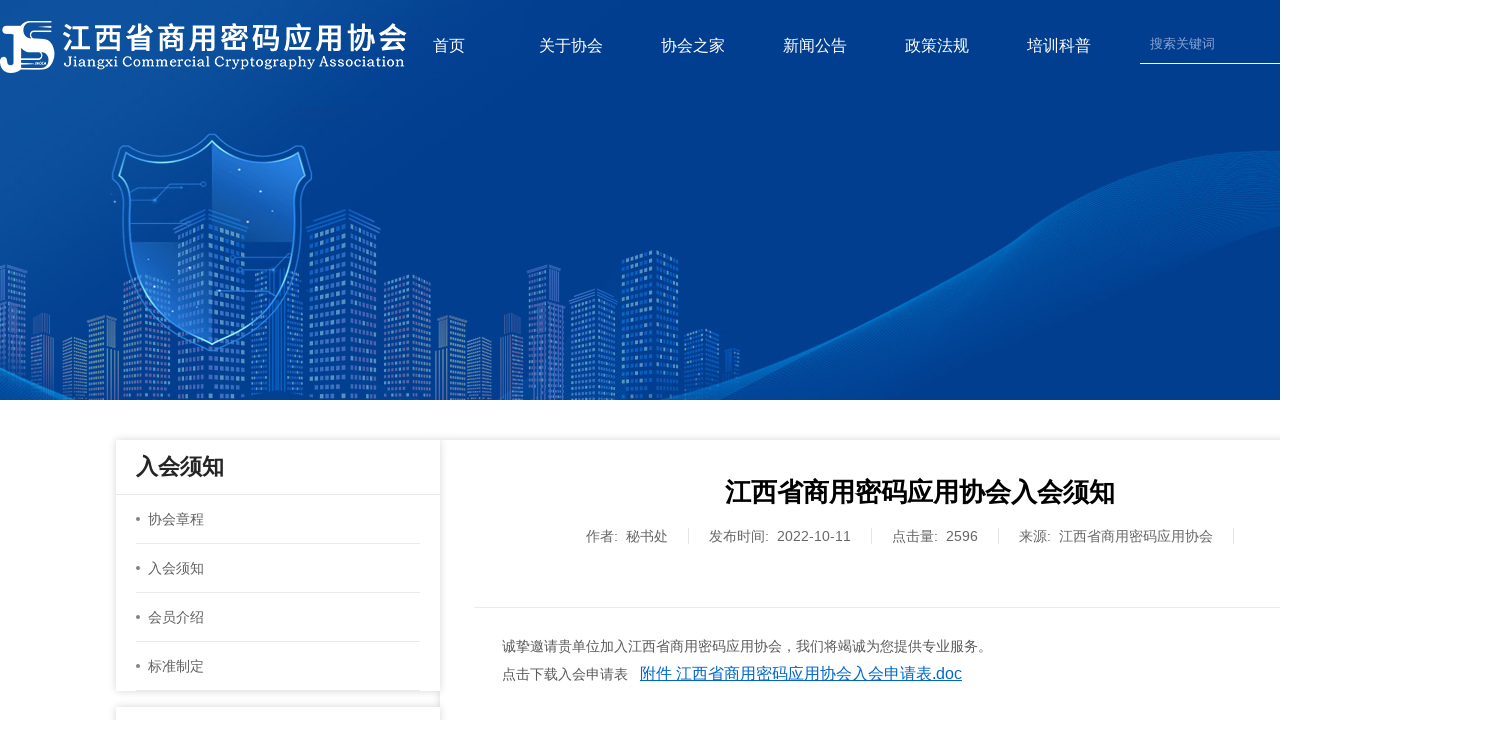

--- FILE ---
content_type: text/html; charset=utf8
request_url: http://www.jxsmxh.org.cn/view11-3.html
body_size: 4191
content:
<!DOCTYPE html>
<html>

<head>
<meta charset="utf-8">
<meta http-equiv="content-type" content="text/html" />
<meta http-equiv="X-UA-Compatible" content="IE=edge">
<meta name="renderer" content="webkit" /> 
	<title>江西省商用密码应用协会入会须知-江西省商用密码应用协会</title>
	<meta name="keywords" content="入会须知 入会申请表" />
	<meta name="description" content="诚挚邀请贵单位加入江西省商用密码应用协会，我们将竭诚为您提供专业服务。点击下载入会申请表" />
	<link href="css/font-awesome.css" rel="stylesheet">
<link rel="stylesheet" href="css/animate.min.css">
<link href="css/iconfont.css" rel="stylesheet">
<link href="css/nav.css" rel="stylesheet">
<link href="css/nav2.css" rel="stylesheet">
<link href="css/swiper.css" rel="stylesheet">
<link href="css/slick-min.css" type="text/css" rel="stylesheet" />
<link href="css/global.css" rel="stylesheet">
<link rel="shortcut icon" href="images/favicon.ico" />
</head>

<body class="index">

<div class="pc_all pc_top" id="sticker">
<div class="pc_all_contnet">
<a href="/" class="pc_top_logo"><img src="images/logo.png" /></a>
<div class="pc_top_right">
<div class="top_right_nav">
<div class="right_nav_list">
<a href="/" class="nav_list_title">首页</a>
</div>
<div class="right_nav_list">
<a href="view2-1.html" class="nav_list_title">关于协会</a>
<div class="nav_list_down">
<a href="view2-1.html">协会概况</a>
<a href="list30.html">指导单位</a>
<a href="list29.html">党建工作</a>
<a href="contact.html">联系我们</a>
</div>
</div>
<div class="right_nav_list">
<a href="list9.html" class="nav_list_title">协会之家</a>
<div class="nav_list_down">
<a href="list10.html">协会章程</a>

<a href="list11.html">入会须知</a>

<a href="list12.html">会员介绍</a>

<a href="list15.html">标准制定</a>
<a href="list3.html">协会活动</a>
<a href="list28.html">应用案例</a>
</div>
</div>
<div class="right_nav_list">
<a href="list1.html" class="nav_list_title">新闻公告</a>
<div class="nav_list_down">
<a href="list16.html">协会新闻</a>

<a href="list17.html">会员新闻</a>

<a href="list18.html">行业新闻</a>

<a href="list19.html">通知公告</a>
</div>
</div>
<div class="right_nav_list">
<a href="list20.html" class="nav_list_title">政策法规</a>
<div class="nav_list_down">
<a href="list21.html">法律法规</a>

<a href="list22.html">政策要求</a>

<a href="list23.html">标准规范</a>

<a href="list24.html">相关解读</a>
</div>
</div>
<div class="right_nav_list">
<a href="list25.html" class="nav_list_title">培训科普</a>
<div class="nav_list_down">
<a href="list26.html">密码培训</a>

<a href="list27.html">密码科普</a>
</div>
</div>

</div>
<div class="search row dfcc ov fr">
<form method="POST" action="search.php">
<input class="txt fl" placeholder="搜索关键词" name="keywords" id="txtkeys1">
<button class="btn fr" value="" id="submit" type="submit"></button>
</form>

</div>
</div>
</div>
</div>
<div class="hight"></div>

<div class="DetailsBanner">

<div class="DetailsBanner_img"> <img src="images/3333b.jpg" /></div>
<!-- <div class="DetailsBanner_txt">
        <dd class="wow fadeInUp animated" data-wow-delay="0.1s" style="visibility: visible; animation-delay: 0.1s; animation-name: fadeInUp;">协会之家</dd>
        <dt class="wow fadeInUp animated" data-wow-delay="0.2s" style="visibility: visible; animation-delay: 0.2s; animation-name: fadeInUp;"> </dt>
       
    </div> -->
</div><div class="wid1300 clear newsDetails">
    <!--左侧-->
    <div class="left">
        <!--标题-->
        <div class="newsDetails-top">
            <h1>江西省商用密码应用协会入会须知</h1>
<p class="math"><span class="time">作者:&nbsp;&nbsp;秘书处</span><span class="time">发布时间:&nbsp;&nbsp;2022-10-11</span><span class="time">点击量:&nbsp;&nbsp;2596</span><span class="time">来源:&nbsp;&nbsp;江西省商用密码应用协会</span></p>
        </div>
        <!--内容-->
        <div class="newsDetails-main">
           
            <p style="text-indent: 2em;">诚挚邀请贵单位加入江西省商用密码应用协会，我们将竭诚为您提供专业服务。</p><p style="text-indent: 2em;"><span style="text-indent: 32px;">点击下载入会申请表&nbsp; &nbsp;</span><a href="//www.jxsmxh.org.cn/uploadfile/20221020/1666249608528275.doc" title="附件 江西省商用密码应用协会入会申请表.doc" style="color: rgb(0, 102, 204); font-size: 16px; text-decoration: underline;"><span style="font-size: 16px;">附件 江西省商用密码应用协会入会申请表.doc</span></a></p><p style="text-indent: 2em;"><br/></p><p style="text-indent: 2em;"><strong>协会工作</strong></p><p style="text-indent: 2em;">1.宣传贯彻党和国家有关的方针、政策、法律和法规；</p><p style="text-indent: 2em;">2.组织举办各种密码与信息安全相关的学术报告会、展览会；</p><p style="text-indent: 2em;">3.协助政府部门参与制订行业标准及发展规划；</p><p style="text-indent: 2em;">4.组织和推动会员单位交流管理和改革的经验；</p><p style="text-indent: 2em;">5.为会员提供技术咨询、技术服务和培训服务，推动会员间的经济、技术交流与合作；</p><p style="text-indent: 2em;">6.组织编印商用密码专业培训教程及书刊、声像资料等内部交流刊物和简报；</p><p style="text-indent: 2em;">7.积极开展商用密码知识的普及教育和技能培训；</p><p style="text-indent: 2em;">8.维护和保障协会的合法权益，为会员服务、维护会员合法权益；</p><p style="text-indent: 2em;">9.接受省国家密码管理、政府委托的其他事项。</p><p><br/></p><p style="text-indent: 2em;"><strong>会员权利</strong></p><p style="text-indent: 2em;">1.本协会的选举权、被选举权和表决权；</p><p style="text-indent: 2em;">2.对本协会工作的批评权、建议权和监督权；</p><p style="text-indent: 2em;">3.参加本协会组织的有关活动的权利；</p><p style="text-indent: 2em;">4.优先或优惠取得本协会的咨询服务及书刊、资料等；</p><p style="text-indent: 2em;">5.入会自愿，退会自由。</p><p><br/></p><p style="text-indent: 2em;"><strong>入会须知</strong></p><p style="text-indent: 2em;">申请加入本协会的会员，必须具备下列条件：</p><p style="text-indent: 2em;">1.从事密码学研究、商用密码产品生产、销售以及其他相关业务的单位和组织；</p><p style="text-indent: 2em;">2.自愿加入本协会；</p><p style="text-indent: 2em;">3.拥护本协会章程；</p><p style="text-indent: 2em;">4.在本协会的业务、行业领域内具有影响；</p><p style="text-indent: 2em;">5.应持有工商营业执照等相关证书；</p><p><br/></p><p style="text-indent: 2em;"><strong>会员收费标准</strong></p><p style="text-indent: 2em;">1.会长单位：20000元人民币/年；100000元人民币/任期</p><p style="text-indent: 2em;">2.副会长单位：15000元人民币/年</p><p style="text-indent: 2em;">3.常务理事单位、理事单位：10000元人民币/年</p><p style="text-indent: 2em;">4.一般会员单位：5000元人民币/年</p><p style="text-indent: 2em;">&nbsp;</p><p style="text-indent: 2em;">入会咨询：0791-88861783</p><p style="text-indent: 2em;">电子邮箱：512638343@qq.com</p><p style="text-indent: 2em;">地址：江西省南昌市东湖区豫章路70号（老省委院内）</p>        </div>

        <!--上下篇-->
        <div class="newsDetails-bot">

            <a href="view10-4.html" class="prev">上一篇：江西省商用密码应用协会章程</a>
<a href="view12-2.html" class="next">下一篇：会员介绍</a>        </div>
    </div>
    <!--右侧-->
    <div class="right">
    <!--热门推荐-->
    <div class="remen">
        <div class="newsDetails-tit">入会须知</div>
        <ul>
           
            <li><a href="list10.html" title="" class="over1">协会章程</a></li>
            
            <li><a href="list11.html" title="" class="over1">入会须知</a></li>
            
            <li><a href="list12.html" title="" class="over1">会员介绍</a></li>
            
            <li><a href="list15.html" title="" class="over1">标准制定</a></li>
                    </ul>
    </div>
    <!--资讯-->
    <div class="newsDetails-cont">
        <p>
            密码应用改造咨询热线<br>
            （周一至周五的9:00-17:30）
        </p>
        <em></em>
        <h3>0791-88861783</h3>

    </div>


</div></div>
<div class="pc_all footer">
    <div class="pc_all_contnet clear">
        <div class="footer_left fl">
            <div class="footer_left_top">
                <dd>江西省商用密码应用协会</dd>
                <dt>0791-88861783</dt>
            </div>
            <div class="footer_left_bottom">
                <p><img src="images/bn17.png">地址：江西省南昌市东湖区豫章路70号（老省委院内）</p>
                <p><img src="images/bn16.png">邮箱：512638343@qq.com</p>
            </div>
        </div>

        <div class="footer_cright fl">
            <div class="footer_center">
               <div class="footer_cright_bottom" style="margin-top: 0px; margin-left: 50px;">
                   <p style="text-align: left;">网站备案： <a href="https://beian.miit.gov.cn/#/Integrated/index" target="_self">赣ICP备20004481号-1</a>&nbsp; &nbsp; &nbsp; &nbsp; &nbsp; &nbsp; &nbsp; &nbsp; &nbsp; &nbsp; &nbsp; &nbsp; 本网站支持IPv6</p><p style="text-align: left;">版权所有©2018-2025 江西省商用密码应用协会&nbsp; &nbsp; &nbsp; &nbsp;技术支持：江西华邦&nbsp; &nbsp; &nbsp;</p>               </div>
                <div class="footer_center_top">
                    <div class="center_top_li">
                        <dd><img src="images/bg12.jpg" /></dd>
                        <dt>扫码关注协会公众号</dt>
                    </div>
                </div>
            </div>
           
        </div>
    </div>
</div>
<script src="js/jquery-1.8.3.min.js" type="text/javascript"></script>
<script src="js/globala.js" type="text/javascript"></script>
<script src="js/nav.js" type="text/javascript"></script>
<script src="js/slick.js" type="text/javascript"></script>
<script src="js/plugin.js" type="text/javascript"></script>
<script src="js/wow.js" type="text/javascript"></script>
<script type="text/javascript">
    jQuery(".IAbout").slide({mainCell: ".IAbout_txt", autoPlay: false, titCell: ".IAbout_title dt a"});
</script>
<!--<script>
    wow = new WOW(
        {
            animateClass: 'animated',
            offset:       120
        }
    );
    wow.init();


    //判断浏览器大小加上事件
    var width=$(window).width();
    if(width <= 700) {
        wow = new WOW(
            {
                animateClass: 'animated',
                offset:       0
            }
        );
        wow.init();
    }
</script>-->



<!-- 发展历程 -->
<script>
    $('.History_content').slick({
        autoplay:false,//自动播放
        slidesToShow: 3 ,//显示个数
        slidesToScroll: 1,//滚动个数
        accessibility:true,//启用Tab键和箭头键导航
        autoplaySpeed:5000,//自动播放间隔
        arrows: true,
        dots: false,
        speed: 500,
        infinite: false, //循环播放
        touchThreshold: 100,
        pauseOnHover: true, //速比移动上去禁止滚动
        responsive: [   //响应式
            {
                breakpoint: 900,
                settings: {
                    infinite: false, //循环播放
                    slidesToShow: 2 ,//显示个数
                    slidesToScroll: 1,//滚动个数
                    arrows: true,
                    dots: false,
                }
            },
            {
                breakpoint: 480,
                settings: {
                    infinite: false, //循环播放
                    slidesToShow: 1 ,//显示个数
                    slidesToScroll: 1,//滚动个数
                    arrows: true,
                    dots: false,
                }
            }
        ]
    });
</script>

<!--首页banner图-->
<script>
    $(function () {
        $('.banner_content').slick({
            dots: true,
            arrows: false,
            speed: 500,
            slidesToShow: 1,
            adaptiveHeight: true,
            autoplay: true,
            autoplaySpeed: 5000,

        })
    });
</script>




</body>
</html>


--- FILE ---
content_type: text/css
request_url: http://www.jxsmxh.org.cn/css/iconfont.css
body_size: 419
content:
@font-face {font-family: "iconfont";

}

.iconfont {
  font-family: "iconfont" !important;
  font-size: 16px;
  font-style: normal;
  -webkit-font-smoothing: antialiased;
  -moz-osx-font-smoothing: grayscale;
}

.icon-trophy:before {
  content: "\e612";
}

.icon-chuangxindian:before {
  content: "\e799";
}

.icon-renzhengrongyu-:before {
  content: "\e607";
}

.icon-yanjiu:before {
  content: "\e600";
}

.icon-huanbao:before {
  content: "\e679";
}

.icon-zhuanye:before {
  content: "\e6f3";
}



--- FILE ---
content_type: text/css
request_url: http://www.jxsmxh.org.cn/css/nav.css
body_size: 2009
content:
.navigation-is-open .mo_top .moxl{ left:0;}
.navigation-is-open{ overflow:hidden}

.cd-nav-trigger {
  position: absolute;
  z-index: 3;
  top:10%;
  height: 35px;
  width: 35px;
  border-radius: 50%;
  /* image replacement */
  overflow: hidden;
  right:2%;
  text-indent: 100%;
  white-space: nowrap;
  -webkit-transition: -webkit-transform 0.5s;
  -moz-transition: -moz-transform 0.5s;
  transition: transform 0.5s;
}
.cd-nav-trigger .cd-nav-icon {
  /* icon created in CSS */
  position: absolute;
  left: 50%;
  top: 50%;
  bottom: auto;
  right: auto;
  -webkit-transform: translateX(-50%) translateY(-50%);
  -moz-transform: translateX(-50%) translateY(-50%);
  -ms-transform: translateX(-50%) translateY(-50%);
  -o-transform: translateX(-50%) translateY(-50%);
  transform: translateX(-50%) translateY(-50%);
  width: 22px;
  height: 2px;
  background: #ee0112;
}
.cd-nav-trigger .cd-nav-icon::before, .cd-nav-trigger .cd-nav-icon:after {
  /* upper and lower lines of the menu icon */
  content: '';
  position: absolute;
  top: 0;
  right: 0;
  width: 100%;
  height: 100%;
  background-color: inherit;
  /* Force Hardware Acceleration in WebKit */
  -webkit-transform: translateZ(0);
  -moz-transform: translateZ(0);
  -ms-transform: translateZ(0);
  -o-transform: translateZ(0);
  transform: translateZ(0);
  -webkit-backface-visibility: hidden;
  backface-visibility: hidden;
  -webkit-transition: -webkit-transform 0.5s, width 0.5s, top 0.3s;
  -moz-transition: -moz-transform 0.5s, width 0.5s, top 0.3s;
  transition: transform 0.5s, width 0.5s, top 0.3s;
}
.cd-nav-trigger .cd-nav-icon::before {
  -webkit-transform-origin: right top;
  -moz-transform-origin: right top;
  -ms-transform-origin: right top;
  -o-transform-origin: right top;
  transform-origin: right top;
  -webkit-transform: translateY(-6px);
  -moz-transform: translateY(-6px);
  -ms-transform: translateY(-6px);
  -o-transform: translateY(-6px);
  transform: translateY(-6px);
}
.cd-nav-trigger .cd-nav-icon::after {
  -webkit-transform-origin: right bottom;
  -moz-transform-origin: right bottom;
  -ms-transform-origin: right bottom;
  -o-transform-origin: right bottom;
  transform-origin: right bottom;
  -webkit-transform: translateY(6px);
  -moz-transform: translateY(6px);
  -ms-transform: translateY(6px);
  -o-transform: translateY(6px);
  transform: translateY(6px);
}
.no-touch .cd-nav-trigger:hover .cd-nav-icon::after {
  top: 2px;
}
.no-touch .cd-nav-trigger:hover .cd-nav-icon::before {
  top: -2px;
}
.cd-nav-trigger svg {
  position: absolute;
  top: 0;
  left: 0;
}
.cd-nav-trigger circle {
  /* circle border animation */
  -webkit-transition: stroke-dashoffset 0.4s 0s;
  -moz-transition: stroke-dashoffset 0.4s 0s;
  transition: stroke-dashoffset 0.4s 0s;
}
.navigation-is-open .cd-nav-trigger {
  /* rotate trigger when navigation becomes visible */
  -webkit-transform: rotate(180deg);
  -moz-transform: rotate(180deg);
  -ms-transform: rotate(180deg);
  -o-transform: rotate(180deg);
  transform: rotate(180deg);
}
.navigation-is-open .cd-nav-trigger .cd-nav-icon::after,
.navigation-is-open .cd-nav-trigger .cd-nav-icon::before {
  /* animate arrow --> from hamburger to arrow */
  width: 50%;
  -webkit-transition: -webkit-transform 0.5s, width 0.5s;
  -moz-transition: -moz-transform 0.5s, width 0.5s;
  transition: transform 0.5s, width 0.5s;
}
.navigation-is-open .cd-nav-trigger .cd-nav-icon::before {
  -webkit-transform: rotate(45deg);
  -moz-transform: rotate(45deg);
  -ms-transform: rotate(45deg);
  -o-transform: rotate(45deg);
  transform: rotate(45deg);
}
.navigation-is-open .cd-nav-trigger .cd-nav-icon::after {
  -webkit-transform: rotate(-45deg);
  -moz-transform: rotate(-45deg);
  -ms-transform: rotate(-45deg);
  -o-transform: rotate(-45deg);
  transform: rotate(-45deg);
}
.no-touch .navigation-is-open .cd-nav-trigger:hover .cd-nav-icon::after, .no-touch .navigation-is-open .cd-nav-trigger:hover .cd-nav-icon::before {
  top: 0;
}
.navigation-is-open .cd-nav-trigger circle {
  stroke-dashoffset: 0;
  -webkit-transition: stroke-dashoffset 0.4s 0.3s;
  -moz-transition: stroke-dashoffset 0.4s 0.3s;
  transition: stroke-dashoffset 0.4s 0.3s;
}


















.ma-infinitypush-wrapper .ma-infinitypush > ul, .ma-infinitypush-wrapper .ma-infinitypush > ol{ border-bottom:0px}
.ma-infinitypush-wrapper .ma-infinitypush ul li{ border-bottom:1px solid #fff}
.ma-infinitypush-wrapper .ma-infinitypush ul li a{ padding: 0px 8%;}
.ma-infinitypush-wrapper .ma-infinitypush ul li a i{ display:inline-block; width:20px; height:20px; border-radius:100%; text-align:center; line-height:20px; border:1px solid #fff}






#wrapper {
  position: relative;
  width: 100%;
  min-width: 20rem;
}

/*****************************************************************
 * Header
 *****************************************************************/
#header {
  background-color: #3498db;
  height: 2.5rem;
}
@media screen and (max-width: 1200px) {
  #header {
    background-color: #393939;
    height: 3.75rem;
  }
}
#header .header-main {
  max-width: 75rem;
  height: 2.5rem;
  margin: 0 auto;
  padding: 0 0.625rem;
}
@media screen and (max-width: 1200px) {
  #header .header-main {
    height: 3.75rem;
    padding: 0 0.625rem;
  }
}
#header .header-main .site-title {
  position: relative;
  float: left;
  width: 3.5625rem;
  height: 100%;
  margin: 0 1.25rem 0 0.9375rem;
}
#header .header-main .site-title a {
  position: absolute;
  display: block;
  text-indent: -9999px;
  width: 3.5625rem;
  height: 1.25rem;
  top: 0;
  bottom: 0;
  margin: auto;
}

/*****************************************************************
 * Site Navigation
 *****************************************************************/
.desktop #mo_nav{
  position: static;
  background-color: #393939;
  width: 100%;
  height: 100%;
  right: -12.5rem;
  float: left;
}
.desktop #mo_nav ul {
  position: relative;
  list-style: none;
  margin: 0;
  float: left;
}
.desktop #mo_nav ul:before, .desktop #mo_nav ul:after {
  content: "";
  display: block;
}
.desktop #mo_nav ul:after {
  clear: both;
}
.desktop #mo_nav ul li {
  padding: 0;
  float: left;
  height: 3.75rem;
}
.desktop #mo_nav ul li a {
  display: block;
  text-decoration: none;
  color: #3498db;
  padding: 0 1.25rem;
  -webkit-transition: background-color	0.3s ease-in-out, color 0.3s ease-in-out;
  -moz-transition: background-color	0.3s ease-in-out, color 0.3s ease-in-out;
  -o-transition: background-color	0.3s ease-in-out, color 0.3s ease-in-out;
  -ms-transition: background-color	0.3s ease-in-out, color 0.3s ease-in-out;
  transition: background-color	0.3s ease-in-out, color 0.3s ease-in-out;
  line-height: 3.75rem;
  height: 3.75rem;
}
.desktop #mo_nav ul li a:hover {
  border-top: 0.0625rem solid #dddddd;
  border-bottom: 0.0625rem solid #dddddd;
  color: white;
  border: none;
  background-color: #3498db;
  line-height: 3.75rem;
}
.desktop #mo_nav ul li ul {
  display: none;
}

/*****************************************************************
 * Main
 *****************************************************************/
#main {
  padding: 1.25rem;
  clear: both;
  min-width: 20rem;
}
#main h1 {
  font-family: "Open Sans", sans-serif;
  font-size: 1.5rem;
  color: white;
  letter-spacing: 0.0375rem;
  text-align: center;
  margin: 1.875rem 0 0 0;
}
#main h2 {
  font-family: "Open Sans", sans-serif;
  font-size: 1.125rem;
  color: white;
  letter-spacing: 0.0375rem;
  text-align: center;
  margin: 1.875rem 0;
}
#main nav {
  display: block;
  margin: 1.875rem 0;
  text-align: center;
}
#main nav a {
  display: inline-block;
  font-family: "Open Sans", sans-serif;
  font-size: 0.9375rem;
  color: #1e6fa4;
  text-transform: uppercase;
  text-decoration: none;
  letter-spacing: 0.0375rem;
  padding: 0.625rem 0.9375rem;
}
#main nav a:hover {
  color: #125480;
}
#main nav a.active {
  color: white;
}
#main p.blindtext {
  font-family: "BLOKKRegular", sans-serif;
  text-align: center;
  overflow: hidden;
}
#main button {
  display: block;
  font-family: "Open Sans", sans-serif;
  font-size: 0.9375rem;
  color: white;
  letter-spacing: 0.0375rem;
  background-color: transparent;
  border: 0.125rem solid white;
  padding: 0.625rem 2.5rem;
  margin: 0 auto;
  cursor: pointer;
}

/*****************************************************************
 * Footer
 *****************************************************************/
#footer {
  width: 100%;
}
#footer .footer-main {
  max-width: 75rem;
  height: 100%;
  margin: 0 auto;
  padding: 0.625rem 0.625rem 1.875rem 0.625rem;
  overflow: hidden;
}
#footer .footer-main > p {
  text-align: center;
  font-size: 0.625rem;
  margin: 0;
}
#footer .footer-main > p a {
  color: #fff;
  text-decoration: none;
}

--- FILE ---
content_type: text/css
request_url: http://www.jxsmxh.org.cn/css/nav2.css
body_size: 1046
content:
/*****************************************************************
 * Infinity Push
 *****************************************************************/
.ma-infinitypush-open {
  display: block;
  position: fixed;
  overflow: hidden;
  height: 100%;
  width: 100%;
}

.ma-infinitypush-wrapper {
  background:rgba(0, 135, 68, .6);
  position: fixed;
  height: 100%;
  width:100%;
  z-index: 600;
  margin-top:50px;
  left:-1920px;transition: all 0.3s ease;
    -webkit-transform: all 0.3s ease; 
}
.ma-infinitypush-wrapper.on{ left:0px;transition: all 0.3s ease;
    -webkit-transform: all 0.3s ease; }
.ma-infinitypush-wrapper.ma-infinitypush-active-button{
  position: absolute;
   left:-255px !important;transition: all 0.3s ease;
    -webkit-transform: all 0.3s ease;
}
.ma-infinitypush-wrapper.ma-infinitypush-active-button.on{ left:0px !important;transition: all 0.3s ease;
    -webkit-transform: all 0.3s ease;}
.ma-infinitypush-wrapper.ma-infinitypush-active-button.ma-infinitypush-button-left .ma-infinitypush-button {
  margin: 0 0 0 22px;
  right: -44px;
}
.ma-infinitypush-wrapper.ma-infinitypush-active-button.ma-infinitypush-button-right .ma-infinitypush-button {
  margin: 0 22px 0 0;
  left: -44px;
}
.ma-infinitypush-wrapper .ma-infinitypush-button {
  display: block;
  box-shadow: inset 0 4px #3498db, inset 0 6px white, inset 0 9px #3498db, inset 0 11px white, inset 0 14px #3498db, inset 0 16px white;
  position: absolute;
  text-indent: -9999px;
  width: 20px;
  height: 20px;
  top: 13px;
  cursor: pointer;
  z-index: 100;
}
.ma-infinitypush-wrapper.ma-infinitypush-left .ma-infinitypush ul li ul, .ma-infinitypush-wrapper.ma-infinitypush-left .ma-infinitypush ul li ol, .ma-infinitypush-wrapper.ma-infinitypush-left .ma-infinitypush ol li ul, .ma-infinitypush-wrapper.ma-infinitypush-left .ma-infinitypush ol li ol {
  border-left: 1px solid rgba(0, 0, 0, 0.1);
}
.ma-infinitypush-wrapper.ma-infinitypush-right .ma-infinitypush ul li ul, .ma-infinitypush-wrapper.ma-infinitypush-right .ma-infinitypush ul li ol, .ma-infinitypush-wrapper.ma-infinitypush-right .ma-infinitypush ol li ul, .ma-infinitypush-wrapper.ma-infinitypush-right .ma-infinitypush ol li ol {
  border-right: 1px solid rgba(0, 0, 0, 0.1);
}
.ma-infinitypush-wrapper .ma-infinitypush {
  background:#ee0112;
  position: relative;
  height: 100%;
  width:250px;
  overflow-x: hidden;
  overflow-y: auto;
  z-index: 5000;
}
.ma-infinitypush-wrapper .ma-infinitypush ul, .ma-infinitypush-wrapper .ma-infinitypush ol {
  background-color: #ee0112;
  list-style-type: none;
  width: 250px;
  overflow-x: hidden;
}
.ma-infinitypush-wrapper .ma-infinitypush ul li, .ma-infinitypush-wrapper .ma-infinitypush ol li {
  height: 45px;
  width: 100%;
  background:#ee0112;
  line-height:45px;
}
.ma-infinitypush-wrapper .ma-infinitypush ul li a, .ma-infinitypush-wrapper .ma-infinitypush ol li a {
  color: #fff;
  display: block;
  font-size: 13px;
  text-transform: uppercase;
  text-decoration: none;
  letter-spacing: 1px;
  height: 100%;
  margin: 0;
  overflow: hidden;
text-overflow:ellipsis;
white-space: nowrap;
}
.ma-infinitypush-wrapper .ma-infinitypush ul li ul, .ma-infinitypush-wrapper .ma-infinitypush ul li ol, .ma-infinitypush-wrapper .ma-infinitypush ol li ul, .ma-infinitypush-wrapper .ma-infinitypush ol li ol {
  display: none;
  position: absolute;
  height: 100%;
  top: 0;
  background:#267bbc
  overflow-y: auto;
}
.ma-infinitypush-wrapper .ma-infinitypush ul li.ma-infinitypush-active-item, .ma-infinitypush-wrapper .ma-infinitypush ol li.ma-infinitypush-active-item {
  background-color: #004322;
}
.ma-infinitypush-wrapper .ma-infinitypush ul li.ma-infinitypush-active-item > a, .ma-infinitypush-wrapper .ma-infinitypush ol li.ma-infinitypush-active-item > a {
  color: #fff !important;
  text-decoration: none !important;
}
.ma-infinitypush-wrapper .ma-infinitypush.ma-infinitypush-sub-open {
  overflow-y: hidden;
}
.ma-infinitypush-wrapper .ma-infinitypush .ma-infinitypush-inactive {
  border-right: none !important;
  border-left: none !important;
  overflow-y: hidden !important;
}
.ma-infinitypush-wrapper .ma-infinitypush .ma-infinitypush-close-subnav {
  position: absolute;
  background-color: rgba(0, 0, 0, 0.5);
  width: 250px;
  height: 100% !important;
  top: 0;
  left: 0;
  padding: 0 !important;
}

--- FILE ---
content_type: text/css
request_url: http://www.jxsmxh.org.cn/css/global.css
body_size: 11071
content:
@charset "utf-8";
/* CSS Document */
@font-face {
    font-family: 'BEBAS';
    src: url('../css/bebas.ttf');
}

body {
    margin: 0px;
    padding: 0px;
    border: 0px;
    font-family: "微软雅黑", "Helvetica Neue", Helvetica, Arial, "Microsoft Yahei", "Hiragino Sans GB", "Heiti SC", "WenQuanYi Micro Hei";
    color: #555555;
    font-size: 14px;
    min-width: 1500px;
    background: #ffffff;
}

body.on {
    overflow: hidden;
}

input[type="button"], input[type="submit"], input[type="reset"] {
    -webkit-appearance: none;
}

textarea {
    -webkit-appearance: none;
}

a {
    margin: 0px;
    padding: 0px;
    border: 0px;
    text-decoration: none;
    color: #555555;
    font-size: 13px;
    transition: all 0.3s ease 0s;
    -webkit-transform: all 0.3s ease 0s;
    -webkit-tap-highlight-color: transparent;
    outline: none;
}

a:hover {
    text-decoration: none;
    transition: all 0.3s ease 0s;
    -webkit-transform: all 0.3s ease 0s;
}

* {
    padding: 0px;
    margin: 0px;
    border: 0px;
    -webkit-box-sizing: border-box;
    -moz-box-sizing: border-box;
    box-sizing: border-box;
}

/* background:rgba(0,0,0,0);filter:progid:DXImageTransform.Microsoft.gradient(startcolorstr=#7F000000,endcolorstr=#7F000000);*/
li {
    list-style: none;
}

.clear:after {
    content: "";
    display: block;
    height: 0;
    clear: both;
    visibility: hidden;
}

.clear {
    zoom: 1;
}

/* 触发 hasLayout */
img {
    vertical-align: middle;
}

input:focus {
    outline: none;
}

/*去除按钮选中的高亮标签*/
textarea:focus {
    outline: none;
}

/*去除文本框选中的高亮标签*/
button:focus {
    outline: none;
}

/*去除按钮选中的高亮标签*/
select:focus {
    outline: none;
}

/*去除下拉框选中的高亮标签*/
img {
    vertical-align: middle;
}

div, p, table, td, ul, li, span, a, ol, input, label {
    padding: 0px;
    margin: 0px;
    border: 0px;
}

input::-ms-input-placeholder { /* Internet Explorer 10+ */
    color: #999999;
    font-size: 13px;
}

input::-webkit-input-placeholder { /* WebKit browsers */
    color: #999999;
    font-size: 13px;
}

input::-moz-placeholder { /* Mozilla Firefox 4 to 18 */
    color: #999999;
    font-size: 13px;
}

input::-moz-placeholder { /* Mozilla Firefox 19+ */
    color: #999999;
    font-size: 13px;
}

input::-moz-placeholder { /* Mozilla Firefox 19+ */
    color: #999999;
    font-size: 13px;
}

textarea::-webkit-input-placeholder {
    color: #999999;
    font-size: 15px;
    font-family: "Helvetica Neue", Helvetica, Arial, "Microsoft Yahei", "Hiragino Sans GB", "Heiti SC", "WenQuanYi Micro Hei"
}

.search input::-ms-input-placeholder { /* Internet Explorer 10+ */
    color: #89a4d5;
    font-size: 13px;
}

.search input::-webkit-input-placeholder { /* WebKit browsers */
    color: #89a4d5;
    font-size: 13px;
}

.search input::-moz-placeholder { /* Mozilla Firefox 4 to 18 */
    color: #89a4d5;
    font-size: 13px;
}

.search input::-moz-placeholder { /* Mozilla Firefox 19+ */
    color: #89a4d5;
    font-size: 13px;
}

.search input::-moz-placeholder { /* Mozilla Firefox 19+ */
    color: #89a4d5;
    font-size: 13px;
}

video::-internal-media-controls-download-button {
    display: none;
}

video::-webkit-media-controls-enclosure {
    overflow: hidden;
}

video::-webkit-media-controls-panel {
    width: calc(100% + 30px);
}

.mo_down {
    height: 0px;
    overflow: hidden
}

.mo_down.on {
    height: auto;
}

input:-webkit-autofill {
    -webkit-box-shadow: 0 0 0px 1000px white inset;
}

.fl {
    float: left;
}

.fr {
    float: right;
}
.pc_top .pc_top_right .search {
	width:198px;
	height:35px;
	line-height:35px;
	border-bottom:1px solid #fff
}
.pc_top .pc_top_right .search .txt {
	width:calc(100% - 30px);
	height:30px;
	line-height:30px;
	padding:0 10px;
	background:transparent;
	color: #fff;
}
.pc_top .pc_top_right .search .btn {
	width:22px;
	height:22px;
	padding-top: 10px;
	background:url(../images/search-01.png) no-repeat center;
	color: rgb(0,0,0,0);
}
.pc_top.stick .pc_top_right .search {
	width:198px;
	height:35px;
	line-height:35px;
	border-bottom:1px solid #333
}
.pc_top.stick .pc_top_right .search .txt {
	width:calc(100% - 30px);
	height:30px;
	line-height:30px;
	padding:0 10px;
	background:transparent
}
.pc_top.stick .pc_top_right .search .btn {
	width:22px;
	height:22px;
	padding-top: 10px;
	background:url(../images/search-02.png) no-repeat center;
	color: rgb(0,0,0,0);
}

/*渐变从左向右*/
.jianbian2 {
    height: 200px;
    background: -webkit-linear-gradient(to right, blue, yellow); /* Safari 5.1 - 6.0 */
    background: -o-linear-gradient(to right, blue, yellow); /* Opera 11.1 - 12.0 */
    background: -moz-linear-gradient(to right, blue, yellow); /* Firefox 3.6 - 15 */
    background: linear-gradient(to right, white, yellow); /* 标准的语法（必须放在最后） */
}

/*黑白照片*/
.gray {
    -webkit-filter: grayscale(100%);
    -moz-filter: grayscale(100%);
    -ms-filter: grayscale(100%);
    -o-filter: grayscale(100%);
    filter: grayscale(100%);
    filter: gray;
}

.gray:hover {
    -webkit-filter: grayscale(0%);
    -moz-filter: grayscale(0%);
    -ms-filter: grayscale(0%);
    -o-filter: grayscale(0%);
    filter: grayscale(0%);
    filter: gray;
}

/*圆角5px*/
.radius5 {
    -webkit-border-radius: 5px;
    -moz-border-radius: 5px;
    -ms-border-radius: 5px;
    -o-border-radius: 5px;
    border-radius: 5px;
}

/*圆角10px*/
.radius10 {
    -webkit-border-radius: 10px;
    -moz-border-radius: 10px;
    -ms-border-radius: 10px;
    -o-border-radius: 10px;
    border-radius: 10px;
}

/*图片变大*/
.tra {
    -webkit-transform: scale(1);
    -moz-transform: scale(1);
    -ms-transform: scale(1);
    -o-transform: scale(1);
    filter: scale(1);
    filter: transform;
    transition: all 0.5s ease 0s;
    -webkit-transform: all 0.5s ease 0s;
    cursor: pointer;

}

.tra:hover {
    -webkit-transform: scale(1.15);
    -moz-transform: scale(1.15);
    -ms-transform: scale(1.15);
    -o-transform: scale(1.15);
    filter: scale(1.15);
    filter: transform;
    transition: all 0.5s ease 0s;
    -webkit-transform: all 0.5s ease 0s;
    cursor: pointer;

}

/*透明度50%*/
.opacity5 {
    filter: alpha(opacity=50);
    -moz-opacity: 0.5;
    -khtml-opacity: 0.5;
    opacity: 0.5;
}

.shadow1 {
    -webkit-box-shadow: rgba(0, 0, 0, 0.1) 0px 0px 5px;
    -moz-box-shadow: rgba(0, 0, 0, 0.1) 0px 0px 5px;
    -ms-box-shadow: rgba(0, 0, 0, 0.1) 0px 0px 5px;
    -o-box-shadow: rgba(0, 0, 0, 0.1) 0px 0px 5px;
    box-shadow: rgba(0, 0, 0, 0.1) 0px 0px 5px;
}

.shadow2 {
    transition: all 0.3s ease 0s;
    -webkit-transform: all 0.3s ease 0s;
}

.shadow2:hover {
    -webkit-box-shadow: rgba(0, 0, 0, 0.1) 0px 0px 15px;
    -moz-box-shadow: rgba(0, 0, 0, 0.1) 0px 0px 15px;
    -ms-box-shadow: rgba(0, 0, 0, 0.1) 0px 0px 15px;
    -o-box-shadow: rgba(0, 0, 0, 0.1) 0px 0px 15px;
    box-shadow: rgba(0, 0, 0, 0.1) 0px 0px 15px;
    transition: all 0.3s ease 0s;
    -webkit-transform: all 0.3s ease 0s;
}

/*投影*/
.shadow5 {
    transition: all 0.3s ease 0s;
    -webkit-transform: all 0.3s ease 0s;
}

.shadow7 {
    transition: all 0.3s ease 0s;
    -webkit-transform: all 0.3s ease 0s;
}

.shadow7:hover {
    -webkit-box-shadow: rgba(0, 0, 0, 0.5) 0px 0px 5px;
    -moz-box-shadow: rgba(0, 0, 0, 0.5) 0px 0px 5px;
    -ms-box-shadow: rgba(0, 0, 0, 0.5) 0px 0px 5px;
    -o-box-shadow: rgba(0, 0, 0, 0.5) 0px 0px 5px;
    box-shadow: rgba(0, 0, 0, 0.5) 0px 0px 5px;
    transition: all 0.3s ease 0s;
    -webkit-transform: all 0.3s ease 0s;
}

.shadow1_1 {
    -webkit-box-shadow: rgba(0, 0, 0, 0.5) 0px 0px 5px;
    -moz-box-shadow: rgba(0, 0, 0, 0.5) 0px 0px 5px;
    -ms-box-shadow: rgba(0, 0, 0, 0.5) 0px 0px 5px;
    -o-box-shadow: rgba(0, 0, 0, 0.5) 0px 0px 5px;
    box-shadow: rgba(0, 0, 0, 0.5) 0px 0px 5px;
    transition: all 0.3s ease 0s;
    -webkit-transform: all 0.3s ease 0s;
}

.shadow5:hover {
    -webkit-box-shadow: rgba(0, 0, 0, 0.08) 0px 0px 15px;
    -moz-box-shadow: rgba(0, 0, 0, 0.08) 0px 0px 15px;
    -ms-box-shadow: rgba(0, 0, 0, 0.08) 0px 0px 15px;
    -o-box-shadow: rgba(0, 0, 0, 0.08) 0px 0px 15px;
    box-shadow: rgba(0, 0, 0, 0.08) 0px 0px 15px;
    transition: all 0.3s ease 0s;
    -webkit-transform: all 0.3s ease 0s;
}

.shadow8 {
    -webkit-box-shadow: rgba(0, 0, 0, 0.05) 5px 5px 5px;
    -moz-box-shadow: rgba(0, 0, 0, 0.05) 5px 5px 5px;
    -ms-box-shadow: rgba(0, 0, 0, 0.05) 5px 5px 5px;
    -o-box-shadow: rgba(0, 0, 0, 0.05) 5px 5px 5px;
    box-shadow: rgba(0, 0, 0, 0.05) 5px 5px 5px;
    transition: all 0.5s ease 0s;
    -webkit-transform: all 0.5s ease 0s;
}

.shadow6 {
    -webkit-box-shadow: rgba(0, 0, 0, 0.3) 5px 5px 60px;
    -moz-box-shadow: rgba(0, 0, 0, 0.3) 5px 5px 60px;
    -ms-box-shadow: rgba(0, 0, 0, 0.3) 5px 5px 60px;
    -o-box-shadow: rgba(0, 0, 0, 0.3) 5px 5px 60px;
    box-shadow: rgba(0, 0, 0, 0.3) 5px 5px 60px;
    transition: all 0.5s ease 0s;
    -webkit-transform: all 0.5s ease 0s;
}

/*投影*/
.shadow10 {
    -webkit-box-shadow: rgba(0, 0, 0, 0.13) 0px 0px 10px;
    -moz-box-shadow: rgba(0, 0, 0, 0.13) 0px 0px 10px;
    -ms-box-shadow: rgba(0, 0, 0, 0.13) 0px 0px 10px;
    -o-box-shadow: rgba(0, 0, 0, 0.13) 0px 0px 10px;
    box-shadow: rgba(0, 0, 0, 0.13) 0px 0px 10px;
}

/*图片居中*/
.center {
    -webkit-align-items: center;
    display: -webkit-flex;
    -webkit-justify-content: star;
}

/*图片居中2*/
.vertical {
    display: -webkit-box;
    display: -webkit-flex;
    display: -moz-box;
    display: -moz-flex;
    display: -ms-flexbox;
    display: flex;
    /* 水平居中*/
    -webkit-box-align: center;
    -moz-box-align: center;
    -ms-flex-pack: center;
    /* IE 10 */
    -webkit-justify-content: center;
    -moz-justify-content: center;
    justify-content: center;
    /* IE 11+,Firefox 22+,Chrome 29+,Opera 12.1*/
    /* 垂直居中 */
    -webkit-box-pack: center;
    -ms-flex-align: center;
    -moz-box-pack: center;
    /* IE 10 */
    -webkit-align-items: center;
    -moz-align-items: center;
    align-items: center;

}

/*图片翻转*/
.flip {
    -webkit-transform: rotate(0deg);
    -moz-transform: rotate(0deg);
    -ms-transform: rotate(0deg);
    -o-transform: rotate(0deg);
    transform: rotate(0deg);
    transition: all 0.5s ease;
    -webkit-transform: all 0.5s ease;
}

.flip:hover {
    -webkit-transform: rotate(360deg);
    -moz-transform: rotate(360deg);
    -ms-transform: rotate(360deg);
    -o-transform: rotate(360deg);
    transform: rotate(360deg);
    transition: all 0.5s ease;
    -webkit-transform: all 0.5s ease;
    cursor: pointer;
}

.noscroll {
    overflow: hidden;
}

.bd_weixin_popup {
    width: 280px !important;
    height: 345px !important;
    position: fixed !important;
    top: 30% !important;
    left: 0% !important;
    right: 0% !important;
    margin: 0 auto
}

.quan {
    width: 100%;
}

.mo_top {
    width: 100%;
    display: none;
    position: fixed;
    top: 0;
    z-index: 100;
}

.mo_top .mot {
    width: 100%;
    padding: 0 2%;
    height: 50px;
    background: #fff;
    box-shadow: 0px 0px 16px rgba(0, 0, 0, .2);
}

.mo_top .mot .molo {
    float: left;
    display: inline-block;
    height: 30px;
    margin: 10px 0;
}

.mo_top .mot .molo img {
    height: 30px;
}

.mo_top .mot .momenuicon {
    float: right;
    height: 16px;
    margin: 17px 0;
}

.mo_top .mot .cloesicon {
    display: none;
}

.mo_top .moxl {
    left: -100%;
    top: 50px;
    background: rgba(50, 123, 246, 0.5);
    position: absolute;
    z-index: 99;
    width: 100%;
    transition: all ease 0.3s;
}

.mo_top .moxl_box {
    width: 60%;
    background: #327bf6;
    height: 100%;
    padding-bottom: 50px;
}

.mo_top .moxl .moxl_xun {
    width: 100%;
    float: left;
    position: relative;
}

.mo_top .moxl .moxl_xun .moxl_xun_icon {
    width: 100%;
    height: 0px;
    position: absolute;
    padding-right: 10px;
}

.mo_top .moxl .moxl_xun .moxl_xun_icon img {
    float: right;
    height: 10px;
    margin: 20px 0;
}

.mo_top .moxl .moxl_xun .moxl_xun_icon img.moxl_xun_img2 {
    display: none;
    width: 10px;
    height: 7px
}

.mo_top .moxl .moxl_xun .moxl_xun_title {
    width: 100%;
    padding-left: 10px;
    display: inline-block;
    line-height: 35px;
    font-size: 14px;
    color: #fff;
}

.mo_top .moxl .moxl_xun .moxl_erji {
    width: 100%;
    overflow: hidden;
    display: none
}

.mo_top .moxl .moxl_xun .moxl_erji a {
    width: 100%;
    padding-left: 20px;
    height: 30px;
    line-height: 30px;
    font-size: 12px;
    color: #fff;
    display: inline-block;
    float: left;
}

.mo_bottom {
    width: 100%;
    background: #da251c;
    display: none;
    margin-top: 20px;
    position: fixed;
    bottom: 0;
    z-index: 20;
}

.mo_bottom .mo_bottom_nei {
    width: 96%;
    margin: 0 auto;
    height: 50px;
}

.mo_bottom .mo_bottom_nei .mo_lj_font {
    padding-top: 5px;
}

.mo_lj {
    color: #fff;
    padding: 10px 0;
    text-align: center;
    font-size: 13px;
    width: 25%;
}

.mo_yc {
    width: 100%;
    height: 80px;
    display: none;
}

.mo_lj div i {
    font-size: 20px;
}


.banner .slider .item {
    display: inline-block;
    position: relative;
}

.banner .slick-dots li button:before {
    display: none;
}

.banner .slick-dots li.slick-active button {
    background: #fff;
}

.banner .slick-dots li {
    width: 53px;
    height: 3px;
}

.banner .slick-dots li button {
    width: 100%;
    background: rgba(255, 255, 255, .4);
    padding: 0px;
    height: 100%;
}

.banner .slick-dots {
    bottom: 4%;
}

.banner .banner_content .banner_content_list {
    outline: none;
}

.banner .banner_content .banner_content_list .content_list_img {
    display: block;
}

.pc_all .pc_all_contnet {
    max-width: 1460px;
    margin: 0 auto;
}

.pc_top {
    width: 100%;
    position: fixed;
    top: 0;
    left: 0;
    z-index: 180;
 /*   border-bottom: 1px solid rgba(255, 255, 255, .14); */
    transition: all 0.5s ease;
}

.pc_top.stick {
    background: #fff;
    transition: all 0.5s ease;
    border-bottom: 1px solid #eeeeee;
    box-shadow: 0px 0px 20px rgba(0, 0, 0, .35);
}

.pc_top.stick .pc_top_right .top_right_nav .right_nav_list .nav_list_title {
    color: #333;
}

.pc_top.stick .pc_top_right .top_right_mum a {
    color: #333;
}

.pc_top.stick .pc_top_right .top_right_mum span {
    color: rgba(0, 0, 0, .4);
}

.pc_top .pc_all_contnet {
    display: flex;
    flex-direction: row;
    justify-content: space-between;
    align-items: center;
    height: 93px;
}

.pc_top .pc_top_right {
    display: flex;
    align-items: center;
}

.pc_top .pc_top_right .top_right_nav {
    display: flex;
    align-items: center;
}

.pc_top .pc_top_right .top_right_nav .right_nav_list {
    position: relative;
    width: 82px;
    margin-right: 40px;
}

.pc_top .pc_top_right .top_right_nav .right_nav_list .nav_list_title {
    font-size: 16px;
    color: #fff;
    width: 100%;
    text-align: center;
    height: 93px;
    display: flex;
    align-items: center;
    justify-content: center;
}

.pc_top .pc_top_right .top_right_nav .right_nav_list::before {
    content: "";
    position: absolute;
    display: inline-block;
    bottom: -1px;
    height: 2px;
    width: 0%;
    background: #ee0112;
    left: 0;
    right: 0;
    margin: 0 auto;
    transition: all 0.5s ease;
    opacity: 0;
}

.pc_top .pc_top_right .top_right_nav .right_nav_list:hover::before {
    width: 100%;
    transition: all 0.5s ease;
    opacity: 1;
}

/* .pc_top .pc_top_right .top_right_nav .right_nav_list:last-child {
    margin-right: 0px;
}
 */
.pc_top .pc_top_right .top_right_nav .right_nav_list .nav_list_down {
    display: none;
    position: absolute;
    left: -14px;
    top: 100%;
    background: rgba(0, 0, 0, .3);
    width: 110px;
}

.pc_top .pc_top_right .top_right_nav .right_nav_list:nth-child(3) .nav_list_down {
    width: 155px;
    left: -38px;
}

.pc_top .pc_top_right .top_right_nav .right_nav_list:hover .nav_list_down {
    display: block;
}

.pc_top .pc_top_right .top_right_nav .right_nav_list .nav_list_down a {
    font-size: 14px;
    height: 38px;
    color: #fff;
    width: 100%;
    display: flex;
    align-items: center;
    justify-content: center;
}

.pc_top .pc_top_right .top_right_nav .right_nav_list .nav_list_down a:hover {
    background: #ee0112;
}

.pc_top .pc_top_right .top_right_mum {
    display: flex;
    align-items: center;
    margin-left: 56px;
}

.pc_top .pc_top_right .top_right_mum img {
    margin-right: 13px;
}

.pc_top .pc_top_right .top_right_mum a {
    font-size: 16px;
    color: #fff;
}

.pc_top .pc_top_right .top_right_mum span {
    color: rgba(255, 255, 255, .4);
    font-size: 18px;
    display: flex;
    margin: 0px 5px;
}

.pc_top_company {
    position: absolute;
    top: 96px;
    left: 0;
    z-index: 5;
    background: rgba(18, 104, 182, .6);
    width: 100%;
    padding-left: 32px;
    height: 34px;
    color: #fff;
    font-size: 15px;
    display: flex;
    align-items: center;
}

.IndexDistribution {
    background: url(../images/bg1.jpg) no-repeat 50% 0%;
    padding: 73px 0px;
}

.IndexDistribution .pc_all_contnet {
    overflow: hidden;
}

.IndexDistribution .IndexDistribution_title {
    text-align: center;
    margin-bottom: 55px;
}

.IndexDistribution .IndexDistribution_title dd {
    font-size: 32px;
    color: #fff;
    font-weight: bolder;
}

.IndexDistribution .IndexDistribution_title dd span {
    font-size: 32px;
    margin: 0px 12px;
    position: relative;
}

.IndexDistribution .IndexDistribution_title dt {
    font-size: 16px;
    color: #fff;
    text-transform: uppercase;
    margin-top: 15px;
}

.IndexDistribution .IndexDistribution_txt {
    display: flex;
    box-shadow: 0px 0px 27px rgba(0, 0, 0, .15);
}

.IndexDistribution .IndexDistribution_txt .IndexDistribution_txt_list {
    width: 33.33%;
    height: 310px;
    display: flex;
    flex-direction: column;
    justify-content: center;
    padding-left: 60px;
    transition: all 0.5s ease;
    -webkit-transform: all 0.5s ease;
}

.IndexDistribution .IndexDistribution_txt .IndexDistribution_txt_list.on {
    width: 57%;
}

.IndexDistribution .IndexDistribution_txt .IndexDistribution_txt_list:nth-child(1) {
    background: url(../images/bg2.jpg) no-repeat 0% 50%;
}

.IndexDistribution .IndexDistribution_txt .IndexDistribution_txt_list:nth-child(2) {
    background: url(../images/bg3.jpg) no-repeat 0% 50%;
}

.IndexDistribution .IndexDistribution_txt .IndexDistribution_txt_list:nth-child(3) {
    background: url(../images/bg4.jpg) no-repeat 0% 50%;
}

.IndexDistribution .IndexDistribution_txt .IndexDistribution_txt_list:hover {
    transition: all 0.5s ease;
    -webkit-transform: all 0.5s ease;
}

.IndexDistribution .IndexDistribution_txt .IndexDistribution_txt_list .txt_list_title {
    font-size: 24px;
    color: #333333;
    padding-bottom: 25px;
    margin-bottom: 35px;
    position: relative;
}

.IndexDistribution .IndexDistribution_txt .IndexDistribution_txt_list .txt_list_title::before {
    content: "";
    position: absolute;
    display: inline-block;
    width: 148px;
    height: 1px;
    background: #d3d3d3;
    bottom: 0;
    left: 0;
}

.IndexDistribution .IndexDistribution_txt .IndexDistribution_txt_list .txt_list_title::after {
    content: "";
    position: absolute;
    display: inline-block;
    width: 48px;
    height: 1px;
    background: #777777;
    bottom: 0;
    left: 0;
}

.IndexDistribution .IndexDistribution_txt .IndexDistribution_txt_list .txt_list_txt {
    line-height: 26px;
    color: #444444;
    font-size: 14px;
    width: 258px;
    text-align: justify;
    display: -webkit-box;
    -webkit-box-orient: vertical;
    -webkit-line-clamp: 3;
    overflow: hidden;
}

.IndexDistribution .IndexDistribution_txt .IndexDistribution_txt_list .txt_list_more {
    margin-top: 15px;
}

.IAdvantage {
    background: #fff;
    padding-top: 0px;
}

.IAdvantage .IndexDistribution_title dd {
    color: #444444;
}

.IAdvantage .IndexDistribution_title dt {
    color: #555555;
}

.IAdvantage .IAdvantage_content {
    display: flex;
    display: -webkit-flex;
    justify-content: space-between;
    flex-direction: row;
    flex-wrap: wrap;
}

.IAdvantage .IAdvantage_content .IAdvantage_content_list {
    position: relative;
    cursor: pointer;
    width: 32%;
    box-shadow: 0px 0px 16px rgba(0, 106, 53, .2);
    border-radius: 10px;
    overflow: hidden;
    display: inline-block;
}

.IAdvantage .IAdvantage_content .IAdvantage_content_list .content_list_img img {
    width: 100%;
    opacity: 0;
    transition: all 0.5s ease;
}

.IAdvantage .IAdvantage_content .IAdvantage_content_list .content_list_txt {
    position: absolute;
    top: 0;
    left: 0;
    height: 100%;
    width: 100%;
    background: #ffffff;
    display: flex;
    flex-direction: column;
    justify-content: center;
    align-items: center;
    text-align: center;
    transition: all 0.5s ease;
}

.IAdvantage .IAdvantage_content .IAdvantage_content_list .content_list_txt dd i {
    font-size: 60px;
    color: #ee0112;
    position: relative;
    transition: all 0.5s ease;
}

.IAdvantage .IAdvantage_content .IAdvantage_content_list .content_list_txt dd i::before {
    content: "";
    position: absolute;
    display: inline-block;
    width: 40px;
    height: 1px;
    background: #c8c8c8;
    right: -70px;
    bottom: 20px;
}

.IAdvantage .IAdvantage_content .IAdvantage_content_list .content_list_txt dd i::after {
    content: "";
    position: absolute;
    display: inline-block;
    width: 40px;
    height: 1px;
    background: #c8c8c8;
    left: -70px;
    bottom: 20px;
}

.IAdvantage .IAdvantage_content .IAdvantage_content_list .content_list_txt dt {
    font-size: 20px;
    color: #ee0112;
    font-weight: bolder;
    margin: 20px 0px;
    margin-top: 15px;
    transition: all 0.5s ease;
}

.IAdvantage .IAdvantage_content .IAdvantage_content_list .content_list_txt .list_txt_p {
    font-size: 14px;
    color: #666666;
    line-height: 28px;
    transition: all 0.5s ease;
}

.IAdvantage .IAdvantage_content .IAdvantage_content_list .content_list_txt .list_txt_icon {
    margin-top: 34px;
    opacity: 1;
    transition: all 0.5s ease;
}

.IAdvantage .IAdvantage_content .IAdvantage_content_list:hover .content_list_txt .list_txt_icon {
    opacity: 0;
    transition: all 0.5s ease;
}

.IAdvantage .IAdvantage_content .IAdvantage_content_list:hover .content_list_img img {
    opacity: 1;
    transition: all 0.5s ease;
}

.IAdvantage .IAdvantage_content .IAdvantage_content_list .content_list_txt .list_txt_p b {
    color: #ee0112;
    transition: all 0.5s ease;
}

.IAdvantage .IAdvantage_content .IAdvantage_content_list:hover .content_list_txt {
    background: rgba(0, 39, 20, .56);
    transition: all 0.5s ease;
}

.IAdvantage .IAdvantage_content .IAdvantage_content_list:hover .content_list_txt dd i {
    color: #fff;
    transition: all 0.5s ease;
}

.IAdvantage .IAdvantage_content .IAdvantage_content_list:hover .content_list_txt dt {
    color: #fff;
    transition: all 0.5s ease;
}

.IAdvantage .IAdvantage_content .IAdvantage_content_list:hover .content_list_txt .list_txt_p {
    color: #fff;
    transition: all 0.5s ease;
}

.IAdvantage .IAdvantage_content .IAdvantage_content_list:hover .content_list_txt .list_txt_p b {
    color: #fff;
    transition: all 0.5s ease;
}

.IAbout {
    background: url(../images/bg8.jpg) no-repeat 50%/cover;
    padding: 80px 0px;
}

.IAbout .pc_all_contnet {
    height: 517px;
}

.IAbout .IAbout_title dd {
    font-size: 31px;
    color: #333333;
}

.IAbout .IAbout_title dt {
    display: flex;
    align-items: center;
    margin: 30px 0px;
}

.IAbout .IAbout_title dt a {
    font-size: 16px;
    color: #444444;
    display: flex;
    height: 36px;
    align-items: center;
    padding: 0px 20px;
}

.IAbout .IAbout_title dt a:hover {
    color: #fff;
    background: #ee0112;
}

.IAbout .IAbout_title dt a.on {
    color: #fff;
    background: #ee0112;
}

.IAbout .IAbout_txt {

    margin-bottom: 40px;
}

.aboutl {
    width: 60%;
}

.IAbout .IAbout_txt .IAbout_txt_list dd {
    line-height: 26px;
    color: #444444;
    font-size: 14px;
    text-indent: 2em;
    text-align: justify;
}

.IAbout .IAbout_txt .IAbout_txt_list a {
    font-size: 16px;
    color: #ee0112;
    display: flex;
    align-items: center;
    margin-top: 20px;
}

.IAbout .IAbout_txt .IAbout_txt_list a i {
    margin-left: 8px;
    font-size: 20px;
}

.IAbout .IAbout_bottom {
    display: flex;
    align-items: center;

}

.IAbout .IAbout_bottom .IAbout_bottom_list {
    display: flex;
    align-items: center;
    background: #fff;
    width: 33.33%;
    margin-right: 20px;
    flex-direction: row;
    justify-content: space-between;
    padding: 0px 20px;
    height: 117px;
}

.IAbout .IAbout_bottom .IAbout_bottom_list:last-child {
    margin-right: 0px;
}

.IAbout .IAbout_bottom .IAbout_bottom_list .bottom_list_left dd {
    font-size: 20px;
    color: #ee0112;
    position: relative;
    padding-bottom: 15px;
    margin-bottom: 15px;
    transition: all 0.5s ease;
}

.IAbout .IAbout_bottom .IAbout_bottom_list .bottom_list_left dd::before {
    content: "";
    position: absolute;
    bottom: 0px;
    left: 0;
    display: inline-block;
    width: 43px;
    height: 1px;
    background: #c3c3c3;
    transition: all 0.5s ease;
}

.IAbout .IAbout_bottom .IAbout_bottom_list .bottom_list_left dt {
    font-size: 16px;
    color: #666666;
    transition: all 0.5s ease;
}

.IAbout .IAbout_bottom .IAbout_bottom_list .bottom_list_icon {
    font-size: 60px;
    color: #ee0112;
    transition: all 0.5s ease;
}

.IAbout .IAbout_bottom .IAbout_bottom_list:nth-child(2) .bottom_list_icon span {
    display: flex;
    -webkit-transform: rotate(-44deg);
    -moz-transform: rotate(-44deg);
    -ms-transform: rotate(-44deg);
    -o-transform: rotate(-44deg);
    transform: rotate(-44deg);
}

.IAbout .IAbout_bottom .IAbout_bottom_list:hover {
    background: #ee0112;
}

.IAbout .IAbout_bottom .IAbout_bottom_list:hover .bottom_list_left dd {
    color: #fff;
    transition: all 0.5s ease;
}

.IAbout .IAbout_bottom .IAbout_bottom_list:hover .bottom_list_left dd::before {
    background: #fff;
    transition: all 0.5s ease;
}

.IAbout .IAbout_bottom .IAbout_bottom_list:hover .bottom_list_left dt {
    color: #fff;
    transition: all 0.5s ease;
}

.IAbout .IAbout_bottom .IAbout_bottom_list:hover .bottom_list_icon {
    color: #fff;
    transition: all 0.5s ease;
}

.rows {
    display: none
}

.INews {
    background: #fff;
    padding: 75px 0px;
    position: relative;
}

.INews::before {
    content: "";
    display: inline-block;

    height: 596px;

    width: 50%;
    right: 0;
    top: 172px;
    position: absolute;
}

.INews .INews_content {
    position: relative;
    z-index: 5;
}

.INews .INews_content .INews_left {
    width: 37%;
}

.INews .INews_content .INews_left .INews_left_list {
    display: flex;
    align-items: center;
    background: #f7f7f7;
    border: 1px solid #e6e6e6;
    padding: 35px 0px;
    margin-bottom: 16px;
}

.INews .INews_content .INews_left .INews_left_list:hover {
    box-shadow: 0px 0px 27px rgba(0, 0, 0, .16);
    background: #fff;
}

.INews .INews_content .INews_left .INews_left_list:hover .left_list_right dd {
    color: #ee0112;
}

.INews .INews_content .INews_left .INews_left_list:hover .left_list_right dt {
    color: #ee0112;
}

.INews .INews_content .INews_left .INews_left_list:last-child {
    margin-bottom: 0px;
}

.INews .INews_content .INews_left .INews_left_list .left_list_time {
    width: 25%;
    text-align: center;
}

.INews .INews_content .INews_left .INews_left_list .left_list_time dd {
    font-size: 40px;
    color: #ee0112;
    font-weight: bolder;
}

.INews .INews_content .INews_left .INews_left_list .left_list_time dt {
    font-weight: bolder;
    color: #444444;
    font-size: 16px;
}

.INews .INews_content .INews_left .INews_left_list .left_list_right {
    width: 75%;
    position: relative;
    padding: 0px 35px;
}

.INews .INews_content .INews_left .INews_left_list .left_list_right::before {
    content: "";
    position: absolute;
    left: 0;
    height: 100%;
    width: 1px;
    background: #d6d6d6;
    top: 0;
}

.INews .INews_content .INews_left .INews_left_list .left_list_right dd {
    font-size: 18px;
    color: #333333;
    overflow: hidden;
    text-overflow: ellipsis;
    white-space: nowrap;
}

.INews .INews_content .INews_left .INews_left_list .left_list_right p {
    color: #666666;
    line-height: 26px;
    text-align: justify;
    margin: 10px 0px;
    display: -webkit-box;
    height: 52px;
    -webkit-box-orient: vertical;
    -webkit-line-clamp: 2;
    overflow: hidden;
}

.INews .INews_content .INews_left .INews_left_list .left_list_right dt {
    font-size: 14px;
    color: #888888;
    display: flex;
    align-items: center;
}

.INews .INews_content .INews_left .INews_left_list .left_list_right dt i {
    font-size: 20px;
    margin-right: 10px;
}

.INews .INews_content .INews_right {
    width: 60%;
    background: #f7f7f7;
    padding: 60px 70px;
    padding-right: 114px;
    padding-bottom: 42px;
}

.INews .INews_content .INews_right a {
    display: inline-block;
    width: 100%;
}

.INews .INews_content .INews_right a:hover .INews_right_txt dd {
    color: #ee0112;
    transition: all 0.5s ease;
}

.INews .INews_content .INews_right a:hover .INews_right_txt dt {
    color: #ee0112;
    transition: all 0.5s ease;
}

.INews .INews_content .INews_right a .INews_right_img img {
    width: 100%;
    height: 347px;
    object-fit: cover;
}

.INews .INews_content .INews_right a .INews_right_txt {
    padding-top: 30px;
}

.INews .INews_content .INews_right a .INews_right_txt dd {
    font-size: 18px;
    color: #333333;
    transition: all 0.5s ease;
    overflow: hidden;
    text-overflow: ellipsis;
    white-space: nowrap;
}

.INews .INews_content .INews_right a .INews_right_txt p {
    color: #666666;
    line-height: 26px;
    text-align: justify;
    margin: 10px 0px;
    display: -webkit-box;
    height: 52px;
    -webkit-box-orient: vertical;
    -webkit-line-clamp: 2;
    overflow: hidden;
}

.INews .INews_content .INews_right a .INews_right_txt dt {
    font-size: 14px;
    color: #888888;
    display: flex;
    align-items: center;
    transition: all 0.5s ease;
}

.INews .INews_content .INews_right a .INews_right_txt dt i {
    font-size: 20px;
    margin-right: 10px;
}

.Partner {
    background: #f8f8f8;
    padding-top: 70px;
}

.Partner .Partner_content {
    display: flex;
    display: -webkit-flex;
    justify-content: space-between;
    flex-direction: row;
    flex-wrap: wrap;
}

.Partner .Partner_content .Partner_content_list {
    width: 15.66%;
    margin-right: 1%;
    height: 80px;
    display: flex;
    align-items: center;
    justify-content: center;
    border: 1px solid #eeeeee;
    background: #fff;
    margin-bottom: 1%;
}

.Partner .Partner_content .Partner_content_list:nth-child(6n) {
    margin-right: 0px;
}

.Partner .Partner_content .Partner_content_list img {
    max-width: 100%;
}

.footer {
    background: #373737;
    padding: 30px 0px;
    overflow-x: hidden;
}

.footer .pc_all_contnet {
}

.footer .footer_left {
    margin-right: 3.5%;
}

.footer .footer_cright {
    text-align: center;
    width: 58%;
}

.footer .footer_left .footer_left_top {
    background: url(../images/bn15.png) no-repeat 0% 50%;
    padding-left: 73px;
    margin-bottom: 30px;
}

.footer .footer_left .footer_left_top dd {
    font-size: 22px;
    color: #fff;
    margin-bottom: 10px;
}

.footer .footer_left .footer_left_top dt {
    font-size: 16px;
    color: #fff;
    font-family: "BEBAS";
}

.footer .footer_left .footer_left_bottom p {
    font-size: 14px;
    color: #fff;
    margin-bottom: 12px;
}

.footer .footer_left .footer_left_bottom p:last-child {
    margin-bottom: 0px;
}

.footer .footer_left .footer_left_bottom p img {
    margin-right: 15px;
}

.footer .footer_center {
    display: flex;
    align-items: flex-end;
    justify-content: space-between;
    width: auto;
	height: 144px;
}

.footer .footer_center .footer_center_top {
    display: flex;
    align-items: center;
}

.footer .footer_center .footer_center_top .center_top_li {
    font-size: 14px;
    color: #fff;
    /* display: flex; */
    align-items: center;
}

.footer .footer_center .footer_center_top .center_top_li dt {
   /* width: 14px; */
    margin-top: 30px;
}

.footer .footer_center .footer_center_top .center_top_li:last-child {
   /* margin-left: 50px; */
}

.footer .footer_center .footer_center_bottom {
    margin-top: 13px;
    line-height: 23px;
}

.footer .footer_center .footer_center_bottom p {
    font-size: 14px;
    color: #fff;
}

.footer .footer_cright .footer_cright_top a {
    margin-right: 13px;
}

.footer .footer_cright .footer_cright_bottom {
    margin-top: 10px;
}

.footer .footer_cright .footer_cright_bottom a {
    font-size: 14px;
    color: #fff;
    margin-right: 10px;
}

.footer .footer_cright .footer_cright_bottom p {
    font-size: 14px;
    color: #fff;
	margin-bottom: 12px;
}
.footer .footer_cright .footer_cright_bottom p:last-child{
	margin-bottom: 0px;
}

.DetailsBanner {
    position: relative;
}

.DetailsBanner .DetailsBanner_img img {
    width: 100%;
    height: 400px;
    object-fit: cover;
}

.DetailsBanner .DetailsBanner_txt {
    width: 1260px;
    position: absolute;
    top: 7%;
    left: 0;
    right: 0;
    margin: 0 auto;
    height: 100%;
    flex-direction: column;
    justify-content: center;
    display: flex;
}

.DetailsBanner .DetailsBanner_txt dd {
    font-size: 38px;
    color: #fff;
    font-weight: bolder;
    margin-bottom: 15px;
}

.DetailsBanner .DetailsBanner_txt dt {
    font-size: 28px;
    color: rgba(255, 255, 255, .7);
    font-weight: bolder;
    text-transform: uppercase;
    padding-bottom: 40px;
    margin-bottom: 20px;
    position: relative;
}

.DetailsBanner .DetailsBanner_txt dt::before {
    content: "";
    position: absolute;
    display: inline-block;
    width: 56px;
    height: 2px;
    background: #fff;
    left: 0;
    bottom: 0;
    background: #fff;
}

.DetailsBanner .DetailsBanner_txt p {
    line-height: 30px;
    color: #fff;
    font-size: 14px;
    width: 477px;
}

.newsDetails {
    margin: 28px auto 68px;
}

.wid1300 {
    width: 1300px;
    margin: 0 auto;
    height: auto;
    padding: 40px 0;
}

.newsDetails .left {
    display: inline-block;
    float: right;
    width: 960px;
    height: auto;
    background: #fff;
    box-shadow: 0 0 8px 0 rgba(0, 0, 0, 0.16);
    font-size: 14px;
    color: #5a5a5a;
    line-height: 28px;
    padding: 0 34px;
}

.remen ul a:hover {
    text-decoration: underline;
    color: #ee0112;
}

.newsDetails-top {
    display: block;
    width: 100%;
    height: auto;
    padding: 32px 0;
    border-bottom: 1px solid #eaeaea;
    text-align: center;
}

.newsDetails-top h1 {
    font-size: 26px;
    color: #000000;
    line-height: 40px;
    margin-bottom: 10px;
}

p.math{text-align: center;margin-bottom: 25px;}
.newsDetails-top .sub-tit .math{
	height: 22px;
}
.newsDetails-top .math .time{
	font-size: 14px;
	line-height: 22px;
	color: #666666;
	font-family: "Arial";
	padding-right: 20px;
	margin-right: 20px;
	border-right: 1px solid #e5e5e5;
}
.newsDetails-top .math .tit{
	font-size: 16px;
    color: #1e409f;
    line-height: 22px;
}

.newsDetails-main {
    display: block;
    width: 100%;
    height: auto;
    padding: 24px 0;
    font-size: 14px;
    line-height: 28px;
}

.newsDetails-bot {
    display: block;
    width: 100%;
    height: auto;
    padding: 20px 0;
    font-size: 14px;
    color: #6e6e6e;
    line-height: 34px;
    border-top: 1px solid #eaeaea;
    margin-top: 28px;
}

.newsDetails-bot a {
    display: block;
    color: #6e6e6e;
}

.newsDetails .right {
    display: inline-block;
    float: right;
    width: 324px;
    height: auto;
}

.remen {
    display: block;
    width: 100%;
    height: auto;
    background: #fff;
    box-shadow: 0 0 8px 0 rgba(0, 0, 0, 0.16);
}

.newsDetails-tit {
    display: block;
    width: 100%;
    height: 55px;
    border-bottom: 1px solid #eaeaea;
    line-height: 54px;
    padding: 0 20px;
    font-size: 22px;
    font-weight: bold;
    color: #252525;
}

.remen ul {
    padding: 0 20px;
}

.remen ul a {
    display: block;
    width: 100%;
    height: 49px;
    line-height: 48px;
    padding-left: 12px;
    font-size: 14px;
    color: #606060;
    border-bottom: 1px solid #eaeaea;
    position: relative;
}

.over1 {
    white-space: nowrap;
    text-overflow: ellipsis;
    overflow: hidden;
}

.remen ul a::before {
    content: "";
    display: block;
    width: 4px;
    height: 4px;
    border-radius: 50px;
    background: #838383;
    position: absolute;
    left: 0;
    top: 50%;
    margin-top: -2px;
}

.newsDetails-cont {
    display: block;
    width: 100%;
    height: auto;
    background: #fff;
    padding: 35px 35px 38px;
    box-shadow: 0 0 8px 0 rgba(0, 0, 0, 0.16);
    margin: 16px auto 0;
    font-size: 18px;
    line-height: 30px;
}

.newsDetails-cont > em {
    display: block;
    width: 30px;
    height: 2px;
    background: #333c39;
    margin: 18px 0;
}

.newsDetails-cont h3 {
    font-size: 28px;
    font-weight: bold;
    color: #333c39;
    line-height: 44px;
}

.about {
    padding-top: 84px;
}

.about .about_title {
    text-align: center;
    margin-bottom: 60px;
}

.about .about_title dd {
    font-size: 32px;
    color: #444444;
    font-weight: bolder;
    margin-bottom: 15px;
}

.about .about_title dt {
    font-size: 16px;
    color: #555555;
    text-transform: uppercase;
}

.about .about_content {
    display: flex;
    align-items: center;
    flex-direction: row;
    justify-content: space-between;
    padding-bottom: 115px;

}

.about .about_content .about_content_left {
    display: flex;
    flex-direction: column;
    height: 500px;
    background: url(../images/bg14.jpg) no-repeat 50%/cover;
    justify-content: center;
    text-align: left;
    padding: 0px 115px;
    width: 61%;
    position: relative;
}

.about .about_content .about_content_left::before {
    content: "";
    position: absolute;
    display: inline-block;
    width: 61px;
    height: 48px;
    background: url(../images/bn21.png) no-repeat 50% 50%;
    right: 34px;
    top: 44px;
}

.about .about_content .about_content_left dd {
    font-size: 24px;
    color: #ee0112;
    position: relative;
    padding-bottom: 40px;
    margin-bottom: 20px;
}

.about .about_content .about_content_left dd::before {
    content: "";
    display: inline-block;
    width: 56px;
    height: 2px;
    background: #999999;
    position: absolute;;
    bottom: 0;
    left: 0;
}

.about .about_content .about_content_left dt {
    font-size: 14px;
    color: #555555;
    line-height: 30px;
    text-align: justify;
}

.about .about_content .about_content_right {
    width: 37%;
    position: relative;
}

.about .about_content .about_content_right .content_right_img img {
    width: 100%;
    height: 464px;
    object-fit: cover;
}

.about .about_content .about_content_right .content_right_bottom {
    display: flex;
    align-items: center;
    height: 196px;
    align-items: center;
    box-shadow: 0px 0px 21px rgba(0, 0, 0, .17);
    width: 784px;
    position: absolute;
    right: 0;
    bottom: -107px;
    background: #fff;
}

.about .about_content .about_content_right .content_right_bottom .right_bottom_list {
    width: 25%;
    text-align: center;
    position: relative;
}

.about .about_content .about_content_right .content_right_bottom .right_bottom_list::before {
    content: "";
    display: inline-block;
    height: 100px;
    width: 1px;
    background: #dbdbdb;
    position: absolute;
    right: 0;
}

.about .about_content .about_content_right .content_right_bottom .right_bottom_list:last-child::before {
    display: none;
}

.about .about_content .about_content_right .content_right_bottom .right_bottom_list dd {
    font-size: 18px;
    color: #ee0112;
}

.about .about_content .about_content_right .content_right_bottom .right_bottom_list dd b {
    font-size: 24px;
    font-family: "Bebas";
    margin-right: 8px;
    font-weight: normal;
}

.about .about_content .about_content_right .content_right_bottom .right_bottom_list dt {
    font-size: 14px;
    color: #888888;
    margin-top: 15px;
}

.History {
    position: relative;
    margin-bottom: 85px;
}

.History::before {
    content: "";
    position: absolute;
    display: inline-block;
    width: 100%;
    height: 1px;
    background: #d4d4d4;
    position: absolute;
    top: 63.2%;
    transform: translateY(-50%);
}

.History .History_content .History_content_list {
    outline: none;
}

.History .History_content .History_content_list .content_list_title {
    background: #f6f6f6;
    padding: 22px 40px;
    margin-bottom: 90px;
    position: relative;
}

.History .History_content .History_content_list .content_list_title::before {
    content: "";
    display: inline-block;
    width: 19px;
    height: 76px;
    background: url(../images/bn26.png) no-repeat 50% 50%;
    position: absolute;
    left: 0;
    right: 0;
    margin: 0 auto;
    bottom: -57px;
}

.History .History_content .History_content_list:nth-child(2n) .content_list_title::before {
    bottom: inherit;
    top: -50px;
    -webkit-transform: rotate(180deg);
    -moz-transform: rotate(180deg);
    -ms-transform: rotate(180deg);
    -o-transform: rotate(180deg);
    transform: rotate(180deg);
}

.History .History_content .History_content_list .content_list_title dd {
    font-size: 18px;
    color: #ee0112;
    margin-bottom: 15px;
    padding-bottom: 15px;
    border-bottom: 1px solid #dcdcdc;
    position: relative;
    padding-left: 24px;
}

.History .History_content .History_content_list .content_list_title dd::before {
    content: "";
    position: absolute;
    display: inline-block;
    width: 5px;
    height: 22px;
    background: #ee0112;
    left: 0;
    top: 2px;
}

.History .History_content .History_content_list .content_list_title dt {
    font-size: 14px;
    color: #777777;
    line-height: 26px;
    height: 182px;
}

.History .History_content .History_content_list .content_list_icon {
    font-size: 18px;
    color: #555555;
    text-align: center;
}

.History .History_content .History_content_list .content_list_icon dt {
    margin-top: 12px;
}

.History .History_content .History_content_list:nth-child(2n) .content_list_title {
    margin-bottom: 0px;
    margin-top: 118px;
}

.History .History_content .History_content_list:nth-child(2n) {
    margin-top: 125px;
}

.History .slick-prev::before, .History .slick-next::before {
    display: none;
}

.History .slick-prev, .History .slick-next {
    width: 45px;
    height: 45px;
    top: 47%;
    border-radius: 100%;
    transition: all 0.5s ease;
    -webkit-transform: all 0.5s ease;
}

.History .slick-prev {
    background: #ee0112 url(../images/bn27.png) no-repeat 50% 50%;
}

.History .slick-next {
    background: #ee0112 url(../images/bn28.png) no-repeat 50% 50%;
}

.slick-prev.slick-disabled, .slick-next.slick-disabled {
    opacity: .5;
    transition: all 0.5s ease;
    -webkit-transform: all 0.5s ease;
}

.AMessage {
    display: flex;
    background: #f6f6f6;
}

.AMessage .AMessage_left {
    width: 50%;
}

.AMessage .AMessage_left img {
    width: 100%;
    height: 616px;
    object-fit: cover;
}

.AMessage .AMessage_right {
    padding: 95px;
    padding-bottom: 0px;
    width: 50%;
}

.AMessage .AMessage_right .AMessage_right_title dd {
    font-size: 32px;
    color: #444444;
    font-weight: bolder;
}

.AMessage .AMessage_right .AMessage_right_title dt {
    color: #555555;
    font-size: 16px;
    text-transform: uppercase;
    margin-top: 18px;
}

.AMessage .AMessage_right .AMessage_right_txt {
    margin-top: 30px;
}

.AMessage .AMessage_right .AMessage_right_txt dd p {
    line-height: 24px;
    color: #666666;
    font-size: 14px;
    text-align: justify;
    text-indent: 2em;
}

.AMessage .AMessage_right .AMessage_right_txt dt {
    font-size: 16px;
    color: #333333;
    display: flex;
    align-items: center;
    justify-content: flex-end;
    margin-top: 40px;
}

.AMessage .AMessage_right .AMessage_right_txt dt img {
    margin-left: 10px;
}

.Culture {
    background: url(../images/bn33.png) no-repeat 80% 50%;
    padding-bottom: 100px;
}

.Culture .Culture_content {
    display: flex;
    align-items: center;
    flex-direction: row;
    justify-content: space-between;
}

.Culture .Culture_content .Culture_content_list {
    text-align: center;
    padding: 107px 56px;
    transition: all 0.3s ease 0s;
    -webkit-transform: all 0.3s ease 0s;
    width: 28%;
}

.Culture .Culture_content .Culture_content_list:last-child {
    margin-right: 0px;
}

.Culture .Culture_content .Culture_content_list:hover {
    box-shadow: 0px 0px 84px rgba(46, 85, 32, .16);
    background: #fff;
    transition: all 0.3s ease 0s;
    -webkit-transform: all 0.3s ease 0s;
    cursor: pointer;
}

.Culture .Culture_content .Culture_content_list dt {
    font-size: 22px;
    color: #171717;
    margin-top: 54px;
    margin-bottom: 30px;
}

.Culture .Culture_content .Culture_content_list p {
    font-size: 14px;
    color: #555555;
    line-height: 30px;
    text-align: center;
}

.member {
    padding-bottom: 100px;
}

.member .member_top {
    text-align: center;
    margin-bottom: 95px;
}

.member .member_top img {
    max-width: 100%;
}

.member .member_bottom .member_bottom_list {
    display: flex;
    align-items: center;
    background: #f6f6f6;
    margin-bottom: 40px;
}

.member .member_bottom .member_bottom_list:last-child {
    margin-bottom: 0px;
}

.member .member_bottom .member_bottom_list .bottom_list_img {
    width: 42%;
}

.member .member_bottom .member_bottom_list .bottom_list_img img {
    width: 100%;
    height: 324px;
    object-fit: cover;
}

.member .member_bottom .member_bottom_list .bottom_list_txt {
    padding: 0px 55px;
    width: 58%;
}

.member .member_bottom .member_bottom_list .bottom_list_txt dd {
    font-size: 18px;
    color: #1d1d1d;
    margin-bottom: 30px;
    position: relative;
    display: flex;
    align-items: center;
}

.member .member_bottom .member_bottom_list .bottom_list_txt dd::before {
    content: "";
    display: inline-block;
    width: 4px;
    height: 24px;
    background: #ee0112;
    margin-right: 20px;
}

.member .member_bottom .member_bottom_list .bottom_list_txt dt {
    font-size: 14px;
    color: #555555;
    line-height: 26px;
}

.member .member_bottom .member_bottom_list .bottom_list_txt dt p {
    text-align: justify;
    text-indent: 2em;
}

.system {
    padding: 75px 0px;
}

.system .pc_all_contnet {
    display: flex;
    align-items: center;
    flex-direction: row;
    justify-content: space-between;
    padding-right: 70px;
}

.system .pc_all_contnet .system_left {
    width: 48%;
}

.system .pc_all_contnet .system_left img {
    max-width: 100%;
}

.system .pc_all_contnet .system_right {
    position: relative;
    padding-top: 55px;
    width: 52%;
}

.system .pc_all_contnet .system_right::before {
    content: "";
    position: absolute;
    display: inline-block;
    width: 38px;
    height: 3px;
    background: #ee0112;
    top: 0;
}

.system .pc_all_contnet .system_right .system_right_title dd {
    font-size: 32px;
    color: #444444;
    font-weight: bolder;
}

.system .pc_all_contnet .system_right .system_right_title dt {
    font-size: 16px;
    color: #555555;
    text-transform: uppercase;
    margin-top: 20px;
}

.system .pc_all_contnet .system_right .system_right_txt {
    margin-top: 60px;
}

.system .pc_all_contnet .system_right .system_right_txt p {
    line-height: 30px;
    color: #555555;
    font-size: 14px;
    text-indent: 2em;
    text-align: justify;
}

.system2 {
    padding: 80px 0px;
    background: #f5f5f5;
}

.system2 .pc_all_contnet {
    display: flex;
    align-items: center;
    flex-direction: row;
    justify-content: space-between;
    padding-right: 70px;
}

.system2 .system2_right {
    margin-left: 65px;
}

.system2 .system2_right dd {
    color: #444444;
    font-size: 32px;
    position: relative;
    padding-bottom: 25px;
    margin-bottom: 50px;
}

.system2 .system2_right dd::before {
    content: "";
    position: absolute;
    display: inline-block;
    width: 238px;
    height: 2px;
    background: url(../images/bn36.png) no-repeat 50% 50%;
    bottom: 0;
}

.system2 .system2_right dd span {
    font-size: 16px;
    text-transform: uppercase;
    margin-left: 25px;
}

.system2 .system2_right dt {
    line-height: 30px;
    color: #666666;
    font-size: 14px;
    text-align: justify;
}

.system3 {
    background: #fff;
}

.system3 .system2_right {
    margin-right: 65px;
    margin-left: 0px;
}

.honor {
    background: url(../images/bg23.jpg) no-repeat 50%/cover;
    padding-bottom: 130px;
}

.honor .honor_content {
    position: relative;
    padding-bottom: 60px;
}

.honor .honor_content::before {
    content: "";
    position: absolute;
    left: 0;
    right: 0;
    margin: 0 auto;
    height: 100%;
    background: #cbcbcb;
    width: 1px;
}

.honor .honor_content .honor_content_list {
    display: flex;
    justify-content: center;
    align-items: center;
    padding: 6px 0px;
    padding-left: 183px;
}

.honor .honor_content .honor_content_list.on .content_list_time {
    opacity: 0;
}

.honor .honor_content .honor_content_list .content_list_time {
    font-size: 14px;
    color: #555555;
    margin-right: 110px;
}

.honor .honor_content .honor_content_list .content_list_time span {
    font-size: 38px;
    color: #ee0112;
    margin-right: 10px;
}

.honor .honor_content .honor_content_list .content_list_right {
    width: 33%;
}

.honor .honor_content .honor_content_list .content_list_right p {
    font-size: 16px;
    color: #555555;
    line-height: 30px;
    display: flex;
    align-items: center;
}

.honor .honor_content .honor_content_list .content_list_right p::before {
    content: "";
    display: flex;
    width: 38px;
    height: 17px;
    background: url(../images/bn37.png) no-repeat 50%;
    margin-right: 20px;
    position: relative;
    z-index: 5;
}

.Business {
    padding: 72px 0px;
}

.Business .about_title {
    margin-bottom: 45px;
}

.Business .Business_content {
    padding: 0px 50px;
}

.Business .Business_content .Business_content_list {
    outline: none;
    display: flex;
    align-items: center;
    height: 375px;
    margin: 0px 8px;
    justify-content: center;
}

.Business .Business_content .Business_content_list img {
    box-shadow: 0px 0px 15px rgba(0, 0, 0, .20);
    max-width: 100%;
}

.Business .slick-prev:before, .Business .slick-next:before {
    display: none;
}

.Business .slick-prev, .Business .slick-next {
    width: 22px;
    height: 39px;
}

.Business .slick-prev {
    background: url(../images/bn39.png) no-repeat 50% 50%;
    left: 0px;
}

.Business .slick-next {
    background: url(../images/bn40.png) no-repeat 50% 50%;
    right: 0px;
}

.news {
    padding: 40px 0px;
}

.news .pc_all_contnet {

    justify-content: space-between;
    flex-direction: row;
}

.news .news_left {
    width: 18%;
}

.news .news_left a {
    display: flex;
    width: 100%;
    height: 36px;
    font-size: 14px;
    color: #4e4e4e;
    border-top: 2px solid #e4e4e4;
    align-items: center;
}

.news .news_left a.on {
    background: #ee0112;
    color: #fff;
    border-top: 2px solid #ee0112;
    padding-left: 20px;
}

.news .news_left a:hover {
    background: #ee0112;
    color: #fff;
    border-top: 2px solid #ee0112;
    padding-left: 20px;
}

.news .news_left a:last-child {
    border-bottom: 2px solid #e4e4e4;
}

.news .news_right .news_right_title {
    font-size: 28px;
    color: #444444;
    margin-bottom: 30px;
}

.news .news_right .news_right_content {
    margin-bottom: 57px;
}

.news .news_right .news_right_content .right_content_list {
    display: inline-block;
    width: 100%;
    padding: 40px 20px;
    background: #f5f5f5;
    margin-bottom: 10px;
}

.news .news_right .news_right_content .right_content_list dd {
    font-size: 14px;
    color: #ee0112;
    font-weight: bolder;
    margin-bottom: 13px;
}

.news .news_right .news_right_content .right_content_list dt {
    font-size: 16px;
    color: #444444;
    font-weight: bolder;
    margin-bottom: 20px;
    overflow: hidden;
    text-overflow: ellipsis;
    white-space: nowrap;
}

.news .news_right .news_right_content .right_content_list p {
    font-size: 14px;
    color: #777777;
    line-height: 26px;
    margin-bottom: 20px;
    display: -webkit-box;
    text-align: justify;
    -webkit-box-orient: vertical;
    -webkit-line-clamp: 2;
    overflow: hidden;
}

.news .news_right .news_right_content .right_content_list .content_list_more {
    font-size: 14px;
    color: #ee0112;
}

.page {
    display: flex;
    align-items: center;
    justify-content: center;
}

.page li a {
    height: 42px;
    display: flex;
    align-items: center;
    justify-content: center;
    background: #f2f2f2;
    color: #666666;
    margin-right: 15px;
    border: 1px solid #e5e5e5;
    font-size: 13px;
    color: #333333;
    border: 1px solid #cfcfcf;
    padding: 0px 16px;
}

.page li:last-child a {
    margin-right: 0px;
}

.page li.active a {
    background: #ee0112;
    color: #fff;
    border: 1px solid #ee0112;
}

.page li:hover a {
    background: #ee0112;
    color: #fff;
    border: 1px solid #ee0112;
}

.page li a i {
    font-size: 18px;
}

.news_details .news_details_title {
    margin-bottom: 35px;
}

.news_details .news_details_title dd {
    font-size: 28px;
    color: #444444;
    font-weight: bolder;
}

.news_details .news_details_title dt {
    font-size: 16px;
    color: #555555;
    margin-top: 15px;
}

.news_details .news_details_txt p {
    line-height: 28px;
    color: #777777;
    font-size: 14px;
    margin-bottom: 25px;
    text-indent: 2em;
}

.news_details .news_details_bottom a {
    font-size: 16px;
    color: #ee0112;
    border-bottom: 2px solid #ee0112;
    padding-bottom: 5px;
}

.Investor .news_right .news_right_content .right_content_list {
    background: none;
    border: 2px solid #f1f1f1;
    margin-bottom: -2px;
    padding: 25px 40px;
}

.contact {
    background: #fff;
    position: relative;
}

.contact:before {
    content: "";
    position: absolute;
    display: inline-block;
    width: 48%;
    background: #ebeff0;
    top: 0;
    left: 0;
    height: 100%;
}

.contact .pc_all_contnet {
    position: relative;
    z-index: 50;
}

.contact .contact_left {
    padding: 100px 0px;
    width: 56%;
}

.contact .contact_left .contact_left_list {
    margin-bottom: 50px;
    width: 80%;
}

.contact .contact_left .contact_left_list:last-child {
    margin-bottom: 0px;
}

.contact .contact_left .contact_left_list .left_list_title {
    font-size: 28px;
    color: #ee0112;
    font-weight: bolder;
    padding-bottom: 30px;
    border-bottom: 2px solid #cbcccd;
    margin-bottom: 27px;
}

.contact .contact_left .contact_left_list .left_list_content .list_content_li {
    margin-bottom: 23px;
}

.contact .contact_left .contact_left_list .left_list_content .list_content_li:last-child {
    margin-bottom: 0px;
}

.contact .contact_left .contact_left_list .left_list_content .list_content_li dd {
    font-weight: bolder;
    color: #555555;
    font-size: 16px;
    margin-bottom: 5px;
}

.contact .contact_left .contact_left_list .left_list_content .list_content_li dt {
    line-height: 22px;
    color: #555555;
    font-size: 14px;
}

.contact .contact_right {
    width: 44%;
    padding-top: 100px;
}

.contact .contact_right .contact_right_list {
    margin-bottom: 35px;
}

.contact .contact_right .contact_right_list dd {
    font-size: 16px;
    color: #555555;
    font-weight: bolder;
    margin-bottom: 15px;
}

.contact .contact_right .contact_right_list dd span {
    margin-left: 5px;
    font-size: 16px;
    color: #c60000;
}

.contact .contact_right .contact_right_list dt input {
    width: 100%;
    height: 43px;
    border: 2px solid #cbcccd;
    padding: 0px 18px;
}

.contact .contact_right .contact_right_list dt select {
    height: 47px;
    background: #ebefef;
    width: 100%;
    padding: 0px 15px;
    font-size: 16px;
    color: #555555;
}

.contact .contact_right .contact_right_list dt textarea {
    height: 222px;
    border: 2px solid #cbcccd;
    width: 100%;
    resize: none;
    padding: 15px;
    line-height: 26px;
    font-family: "微软雅黑";
}

.contact .contact_right .contact_right_submit {
    display: flex;
    align-items: center;
    justify-content: space-between;
    flex-direction: row;
}

.contact .contact_right .contact_right_submit dd input {
    width: 110px;
    height: 38px;
    display: flex;
    align-items: center;
    background: #ee0112;
    color: #fff;
    font-weight: bolder;
    font-size: 16px;
    justify-content: center;
    cursor: pointer;
}

.contact .contact_right .contact_right_submit dt {
    font-size: 14px;
    color: #888888;
}

.contact .contact_right .contact_right_submit dt span {
    font-size: 16px;
    color: #c60000;
    font-weight: bolder;
}

.join {
    padding: 45px 0px;
}

.join .pc_all_contnet {
    background: #f6f6f6;
    padding: 36px 80px;
}

.join .about_title dt {
    text-transform: none;
    line-height: 30px;
}

.join .join_content .join_content_list {
    display: flex;
    align-items: center;
    background: #fff;
    padding: 55px 0px;
    flex-direction: row;
    justify-content: space-between;
    margin-bottom: 10px;
}

.join .join_content .join_content_list .content_list_left {
    position: relative;
    display: flex;
    width: 80%;
}

.join .join_content .join_content_list .content_list_left .list_left_dd {
    position: relative;
    width: 20%;
    text-align: center;
    margin-right: 8%;
}

.join .join_content .join_content_list .content_list_left .list_left_dd dd {
    font-size: 24px;
    color: #444444;
}

.join .join_content .join_content_list .content_list_left .list_left_dd dt {
    font-size: 14px;
    color: #999999;
    font-weight: bolder;
    margin-top: 10px;
    margin-bottom: 15px;
}

.join .join_content .join_content_list .content_list_left .list_left_dd p {
    font-size: 14px;
    color: #999999;
    line-height: 25px;
}

.join .join_content .join_content_list .content_list_left .list_left_dd::before {
    content: "";
    position: absolute;
    display: inline-block;
    width: 1px;
    height: 100%;
    background: #d8d8d8;
    right: 0;
}

.join .join_content .join_content_list .content_list_left .list_left_dt {
    width: 72%;
}

.join .join_content .join_content_list .content_list_left .list_left_dt dd {
    font-size: 16px;
    color: #777777;
    margin-bottom: 15px;
}

.join .join_content .join_content_list .content_list_left .list_left_dt dt {
    line-height: 26px;
    color: #777777;
    font-size: 14px;
}

.join .join_content .join_content_list .content_list_left .list_left_dt div {
    margin-bottom: 20px;
}

.join .join_content .join_content_list .content_list_left .list_left_dt div:last-child {
    margin-bottom: 0px;
}

.join .join_content .join_content_list .content_list_right {
    display: flex;
    align-items: center;
}

.join .join_content .join_content_list .content_list_right dd {
    margin-right: 60px;
}

.join .join_content .join_content_list .content_list_right a {
    margin-right: -20px;
    display: flex;
}

.Battery {
    padding: 80px 0px;
    overflow: hidden;
    position: relative;
    background: #f1f1f1;
}

.Battery:before {
    content: "";
    position: absolute;
    display: inline-block;
    width: 11%;
    background: rgba(255, 255, 255, .5);
    position: absolute;
    height: 100%;
    right: 0;
    top: 0;
    z-index: 19;
    background: linear-gradient(to left, rgba(255, 255, 255, 1), rgba(255, 255, 255, .1));
}

.Battery:after {
    content: "";
    position: absolute;
    display: inline-block;
    width: 11%;
    background: rgba(255, 255, 255, .5);
    position: absolute;
    height: 100%;
    left: 0;
    top: 0;
    z-index: 19;
    background: linear-gradient(to right, rgba(255, 255, 255, 1), rgba(255, 255, 255, .1));
}

.Battery .Battery_content .slick-list {
    overflow: inherit;
}

.Battery .Battery_content .Battery_content_list {
    position: relative;
    width: 32%;
    outline: none;
    margin: 5px 8px;
    cursor: pointer;

}

.Battery .Battery_content .Battery_content_list .content_list_img img {
    width: 100%;
    height: 352px;
}

.Battery .Battery_content .Battery_content_list .content_list_hover {

    width: 100%;

    opacity: 1;
    transition: all 0.5s ease 0s;
    background: #f1f1f1;
    height: 50px;
}

.Battery .Battery_content .Battery_content_list .content_list_hover .content_list_title dd {
    font-size: 22px;
    line-height: 50px;

    margin-left: 15px;
}

.Battery .Battery_content .Battery_content_list .content_list_hover .content_list_title dt {
    font-size: 18px;
    color: #fff;
    margin-top: 12px;
    text-transform: uppercase;
}

.Battery .Battery_content .Battery_content_list .content_list_hover .content_list_txt {
    background: rgba(255, 255, 255, .45);
    line-height: 26px;
    color: #222222;
    font-size: 14px;
    padding: 44px 40px;
    text-indent: 2em;
    margin-top: 30px;
}

.content_list_button {
    margin-top: 28px;
}

.content_list_button a {
    display: flex;
    width: 103px;
    height: 31px;
    align-items: center;;
    justify-content: center;
    border: 2px solid #fff;
    border-radius: 100px;
    font-size: 14px;
    color: #fff;
}

.Battery .Battery_content .Battery_content_list .content_list_tab {
    position: absolute;
    top: 0;
    left: 0;
    background: rgba(0, 135, 68, .56);
    width: 100%;
    height: 100%;
    display: flex;
    align-items: center;
    justify-content: center;
    flex-direction: column;
    opacity: 0;
    transition: all 0.5s ease 0s;
}

.Battery .Battery_content .Battery_content_list .content_list_tab .list_tab_title {
    text-align: center;
}

.Battery .Battery_content .Battery_content_list .content_list_tab .list_tab_title dd {
    font-size: 28px;
    color: #fff;
    font-weight: bolder;
}

.Battery .Battery_content .Battery_content_list .content_list_tab .list_tab_title dt {
    font-size: 20px;
    color: #fff;
    font-weight: bolder;
    text-transform: uppercase;
}

.Battery .Battery_content .Battery_content_list .content_list_tab .list_tab_txt {
    border-top: 2px solid #fff;
    margin-top: 22px;
    width: 80%;
}

.Battery .Battery_content .Battery_content_list .content_list_tab .list_tab_txt table {
    width: 100%;
}

.Battery .Battery_content .Battery_content_list .content_list_tab .list_tab_txt table tr td {
    padding: 5px 0px;
    font-size: 14px;
    color: #fff;
    border: 1px solid #fff;
    text-align: center;
}

.Battery .Battery_content .Battery_content_list .content_list_tab .list_tab_txt .tab_txt_list {
    display: flex;
    align-items: center;
    justify-content: space-between;
    flex-direction: row;
    height: 30px;
    border-bottom: 1px solid #fff;
    padding: 0px 20px;
}

.Battery .Battery_content .Battery_content_list .content_list_tab .list_tab_txt .tab_txt_list:last-child {
    border-bottom: 2px solid #fff;
}

.Battery .Battery_content .Battery_content_list .content_list_tab .list_tab_txt .tab_txt_list dd {
    color: #fff;
    font-size: 14px;
    margin-right: 44px;
}

.Battery .Battery_content .Battery_content_list .content_list_tab .list_tab_txt .tab_txt_list dd:last-child {
    margin-right: 0px;
}

.Battery .Battery_content .Battery_content_list:hover .content_list_tab {
    transition: all 0.5s ease 0s;
    opacity: 1;
}

.Battery .Battery_content .Battery_content_list:hover .content_list_hover {
    transition: all 0.5s ease 0s;
    opacity: 0;
}

.Battery .slick-prev::before, .Battery .slick-next::before {
    color: #fff;
    font-size: 28px;
}

.Battery .slick-prev, .Battery .slick-next {
    width: 66px;
    height: 66px;
    background: #adadad;
    border-radius: 100%;
    transition: all 0.5s ease 0s;
    z-index: 80;
}

.Battery .slick-prev {
    left: 0px;
}

.Battery .slick-next {
    right: 0px;
}

.Battery .slick-prev:hover, .Battery .slick-next:hover {
    background: #448f6a;
    transition: all 0.5s ease 0s;
}

.Industrial {
    background: #f5f5f5;
    padding: 80px 0px;
}

.Industrial .Industrial_content {
    display: flex;
    align-items: center;
    flex-direction: row;
    justify-content: space-between;
}

.Industrial .Industrial_content .Industrial_content_list {
    display: inline-block;
    width: 100%;
    margin: 0px 15px;
}

.Industrial .Industrial_content .Industrial_content_list:hover dd img {
    -webkit-transform: scale(1.1);
    -moz-transform: scale(1.1);
    -ms-transform: scale(1.1);
    -o-transform: scale(1.1);
    filter: scale(1.1);
    filter: transform;
    transition: all 0.5s ease 0s;
    -webkit-transform: all 0.5s ease 0s;
    cursor: pointer;
}

.Industrial .Industrial_content .Industrial_content_list dd {
    overflow: hidden;
}

.Industrial .Industrial_content .Industrial_content_list dd img {
    width: 100%;
    -webkit-transform: scale(1);
    -moz-transform: scale(1);
    -ms-transform: scale(1);
    -o-transform: scale(1);
    filter: scale(1);
    filter: transform;
    transition: all 0.5s ease 0s;
    -webkit-transform: all 0.5s ease 0s;
    cursor: pointer;
}

.Industrial .Industrial_content .Industrial_content_list dt {
    font-size: 22px;
    color: #444444;
    text-align: center;
    margin-top: 30px;
}

.Build .Build_content img {
    max-width: 100%;
}

.zhlycp .slick-dots li button:before {
    font-size: 33px;
    color: #009944;
}

.Project {
    padding: 80px 0px;
}

.Project .Project_content {
    display: flex;
    display: -webkit-flex;
    justify-content: space-between;
    flex-direction: row;
    flex-wrap: wrap;
}

.Project .Project_content .Project_content_list {
    width: 32%;
    background: #fff;
    box-shadow: 0px 0px 84px rgba(46, 85, 32, .16);
    text-align: center;
    padding: 50px;
    margin-bottom: 32px;
    transition: all 0.5s ease 0s;
    cursor: pointer;
    position: relative;
}

.Project .Project_content .Project_content_list:before {
    content: "";
    display: inline-block;
    position: absolute;
    right: 0;
    top: 0;
    width: 2px;
    height: 0%;
    background: #ee0112;
    transition: all 0.5s ease 0s;
}

.Project .Project_content .Project_content_list:after {
    content: "";
    display: inline-block;
    position: absolute;
    right: 0;
    top: 0;
    width: 0px;
    height: 2px;
    background: #ee0112;
    transition: all 0.5s ease 0s;
}

.Project .Project_content .Project_content_list dt:before {
    content: "";
    display: inline-block;
    position: absolute;
    left: 0;
    bottom: 0;
    width: 2px;
    height: 0%;
    background: #ee0112;
    transition: all 0.5s ease 0s;
}

.Project .Project_content .Project_content_list dt:after {
    content: "";
    display: inline-block;
    position: absolute;
    left: 0;
    bottom: 0;
    width: 0px;
    height: 2px;
    background: #ee0112;
    transition: all 0.5s ease 0s;
}

.Project .Project_content .Project_content_list:hover:before {
    height: 100%;
    transition: all 0.5s ease 0s;
}

.Project .Project_content .Project_content_list:hover:after {
    width: 100%;
    transition: all 0.5s ease 0s;
}

.Project .Project_content .Project_content_list:hover dt:before {
    height: 100%;
    transition: all 0.5s ease 0s;
}

.Project .Project_content .Project_content_list:hover dt:after {
    width: 100%;
    transition: all 0.5s ease 0s;
}

.Project .Project_content .Project_content_list dd {
    display: flex;
    align-items: center;
    justify-content: center;
}

.Project .Project_content .Project_content_list dd img {
    margin: 0px 33px;
}

.Project .Project_content .Project_content_list dd::before {
    content: "";
    display: flex;
    width: 40px;
    height: 1px;
    background: #c8c8c8;
}

.Project .Project_content .Project_content_list dd::after {
    content: "";
    display: flex;
    width: 40px;
    height: 1px;
    background: #c8c8c8;
}

.Project .Project_content .Project_content_list dt {
    font-size: 20px;
    color: #ee0112;
    font-weight: bolder;
    margin-top: 8px;
    margin-bottom: 15px;
}

.Project .Project_content .Project_content_list p {
    font-size: 14px;
    color: #555555;
    line-height: 30px;
    height: 90px;
}

.zhlycp {
    background: #fff;
}

.zhlycp .zhlycp_top {
    font-size: 14px;
    color: #666666;
    line-height: 26px;
    text-align: center;
    padding: 0px 143px;
    margin-bottom: 50px;
}

.Industrial .Industrial_content .Industrial_content_list dt {
    text-align: left;
    white-space: 801 z60;
    border-bottom: 1px solid #ee0112;
    height: 67px;
    display: flex;
    align-items: center;
    margin-top: 0px;
    font-size: 18px;
}

..Industrial .Industrial_content .Industrial_content_list dt .Industrial_content .Industrial_content_list dt {
    text-align: left;
}

.Process .Process_content {
    display: flex;
    align-items: center;
    flex-direction: row;
    justify-content: space-between;
}

.Process .Process_content .Process_content_list {
    width: 18.5%;
    background: #fff;
    display: flex;
    height: 241px;
    flex-direction: column;
    justify-content: center;
    align-items: center;
    transition: all 0.5s ease;
    cursor: pointer;
}

.Process .Process_content .Process_content_list:hover {
    box-shadow: 0px 0px 15px rgba(0, 0, 0, .1);
    transition: all 0.5s ease;
}

.Process .Process_content .Process_content_list dt {
    line-height: 28px;
    color: #666666;
    font-size: 16px;
    padding: 0px 37px;
    text-align: center;
    margin-top: 20px;
    margin-bottom: 13px;
}

.Process .Process_content .Process_content_list p span {
    display: flex;
    width: 28px;
    height: 28px;
    border-radius: 100%;
    align-items: center;
    justify-content: center;
    background: #ee0112;
    color: #fff;
}

.Treatment {
    background: #fff;
    padding: 85px 0px;
}

.Treatment .Treatment_content {
    display: flex;
    align-items: center;
    justify-content: space-between;
    padding-left: 100px;
}

.Treatment .Treatment_content .Treatment_content_left {
    margin-right: 80px;
}

.Treatment .Treatment_content .Treatment_content_left .content_left_li {
    text-align: center;
    margin-bottom: 70px;
}

.Treatment .Treatment_content .Treatment_content_left .content_left_li:last-child {
    margin-bottom: 0px;
}

.Treatment .Treatment_content .Treatment_content_left .content_left_li dd {
    font-size: 80px;
    color: #ee0112;
    position: relative;
}

.Treatment .Treatment_content .Treatment_content_left .content_left_li dd span {
    font-size: 12px;
}

.Treatment .Treatment_content .Treatment_content_left .content_left_li dd i {
    font-style: normal;
    font-size: 44px;
    position: absolute;
}

.Treatment .Treatment_content .Treatment_content_left .content_left_li dt {
    font-size: 18px;
    color: #666666;
}

.Treatment .Treatment_content .Treatment_content_left .content_left_li dt span {
    color: #ee0112;
}

.Treatment .Treatment_content .Treatment_content_center {
    width: 589px;
    height: 598px;
    border: 2px solid #457d55;
    border-radius: 100%;
    display: flex;
    align-items: center;
    justify-content: center;
    position: relative;
}

.Treatment .Treatment_content .Treatment_content_center .content_center_img {
    width: 493px;
    height: 493px !important;
    border-radius: 100%;
    overflow: hidden;
    border: 2px solid #e0e0e0;
}

.Treatment .Treatment_content .Treatment_content_center .content_center_icon {
    position: absolute;
    width: 100%;
    height: 100%;
    text-align: center;
    top: -10px;
    left: -10px;
}

.Treatment .Treatment_content .Treatment_content_center .content_center_icon img {
    -webkit-animation: inlinerbg 1.2s infinite linear;
    animation: inlinerbg 1.2s infinite linear;
}

.Treatment .Treatment_bottom {
    font-size: 16px;
    text-align: center;
    margin-top: 45px;
    color: #333;
}

@keyframes inlinerbg {
    0% {
        -webkit-transform: translate(5px, -9px);
        transform: translate(5px, -9px);
    }
    50% {
        -webkit-transform: translate(0, 0);
        transform: translate(0, 0);
    }
    100% {
        -webkit-transform: translate(5px, -9px);
        transform: translate(5px, -9px);
    }
}

.Treatment .Treatment_content .Treatment_content_right {
    width: 342px;
    height: 593px;
}

.Treatment .Treatment_content .Treatment_content_right a {
    background: #f5f5f5;
    margin-bottom: 2px;
    font-size: 14px;
    color: #444444;
    padding-left: 26px;
    display: inline-block;
    width: 100%;
    position: relative;
}

.Treatment .Treatment_content .Treatment_content_right a dd {
    height: 49px;
    display: flex;
    align-items: center;
    font-weight: bolder;
}

.Treatment .Treatment_content .Treatment_content_right a.on {
    color: #fff;
    background: linear-gradient(to right, #73c08b 25%, #3a7e55 100%);
    position: relative;
    z-index: 5;
    box-shadow: 0px 10px 38px rgba(74, 82, 77, .5);
}

.Treatment .Treatment_content .Treatment_content_right a:hover {
    color: #fff;
    background: linear-gradient(to right, #73c08b 25%, #3a7e55 100%);
    position: relative;
    z-index: 5;
    box-shadow: 0px 10px 38px rgba(74, 82, 77, .5);
}

.Treatment .Treatment_content .Treatment_content_right a dt {
    color: #fff;
    font-size: 13px;
    padding-right: 13px;
    opacity: 0;
    max-height: 0px;
    transition: all 0.3s ease 0s;
    -webkit-transform: all 0.3s ease 0s;
}

.Treatment .Treatment_content .Treatment_content_right a.on dt {
    display: block;
    max-height: 49px;
    transition: all 0.3s ease 0s;
    -webkit-transform: all 0.3s ease 0s;
    opacity: 1;
    padding-bottom: 15px;
}

.NInvestor .news_right .news_right_content .right_content_list {
    border: 0px;
    background: #f9f9f9 url(../images/bg.png) no-repeat 40px 50%;
    height: 86px;
    margin-bottom: 10px;
    display: flex;
    align-items: center;
    justify-content: space-between;
    padding: 0px;
    padding-left: 104px;
}

.NInvestor .news_right .news_right_content .right_content_list dt {
    margin-bottom: 0px;
    width: 80%;
}

.NInvestor .news_right .news_right_content .right_content_list .content_list_more {
    font-size: 16px;
    color: #666;
    line-height: 26px;
    background: #f5f5f5;
    height: 86px;
    display: flex;
    align-items: center;
    justify-content: center;
    width: 120px;
    transition: all 0.5s ease 0s;
}

.NInvestor .news_right .news_right_content .right_content_list:hover {
    background: #f9f9f9 url(../images/bg_on.png) no-repeat 40px 50%;
}

.NInvestor .news_right .news_right_content .right_content_list:hover .content_list_more {
    background: #ee0112;
    color: #fff;
    transition: all 0.5s ease 0s;
}

.in_product .in_product_tab_li {
    float: left;
    width: 31.6%;
    margin: 0 2.6% 30px 0;
    height: auto;
    position: relative;
}

.in_product .red_on {
    width: 100%;
    height: 100%;
    position: absolute;
    top: 0;
    left: 0;
    /* background-color: rgba(230,0,18,0.4); */
    display: none;
}

.in_product .red_on div {
    position: absolute;
    top: 50%;
    left: 3%;
    right: 3%;
    text-align: center;
    -webkit-transform: translate(0, -50%);
    -ms-transform: translate(0, -50%);
    transform: translate(0, -50%);
}

.in_product .red_on div h5 {
    font-size: 20px;
    color: #fefefe;
    line-height: 28px;
    height: 28px;
    overflow: hidden;
    text-overflow: ellipsis;
    white-space: nowrap;
    display: none;
}

.in_product .red_on div h6 {
    display: inline-block;
    border: 1px solid #fefefe;
    padding: 8px 15px;
    font-size: 14px;
    color: #fff;
    /* margin-top: 25px; */
}

.in_product .in_product_tab_li .z_tit {
    font-size: 18px;
    padding: 15px 0;
    text-align: center;
    background: #f1f1f1;
    overflow: hidden;
    text-overflow: ellipsis;
    white-space: nowrap;
    color: #ee0112;
}

.in_product .in_product_tab_li:hover .z_tit {
    background: #ee0112;
    color: #fff;
}

.in_product .in_product_tab_li .z_tit {
    font-size: 18px;
    padding: 15px 0;
    text-align: center;
    background: #f1f1f1;
    overflow: hidden;
    text-overflow: ellipsis;
    white-space: nowrap;
    color: #ee0112;
}

.in_product .in_product_tab_ul .in_product_tab_li:nth-child(3), .in_product .in_product_tab_ul .in_product_tab_li:nth-child(6) {
    margin-right: 0;
}

.left_list_content p {
    line-height: 32px;
    font-size: 18px;
    font-weight: bold;
}

.productPage .productList li:nth-child(3n+1) {
    margin-left: 0;
}

.productPage .productList li {
    width: 32%;
    float: left;
    margin: 0 0 20px 18px;
}

.productPage .productList li a {
    display: block;
    padding: 20px;
    background: #fff;
    transition: 0.4s;
    -webkit-transition: 0.4s;
    -moz-transition: 0.4s;
    -ms-transition: 0.4s;
    -o-transition: 0.4s;
}

.productPage .productList li .pic {
    height: 330px;
    overflow: hidden;
    border-bottom: solid 1px #f7f7f7;
}

.productPage .productList li .pic img {
    width: 100%;
    display: block;
    transition: 0.4s;
    -webkit-transition: 0.4s;
    -moz-transition: 0.4s;
    -ms-transition: 0.4s;
    -o-transition: 0.4s;
}

.productPage .productList li .tit {
    height: 24px;
    line-height: 24px;
    font-size: 20px;
    color: #333333;
    margin-top: 28px;
    overflow: hidden;
    display: -webkit-box;
    -webkit-line-clamp: 1;
    -webkit-box-orient: vertical;
    word-break: break-all;
}

.productPage .productList li .txt {

    line-height: 24px;
    font-size: 14px;
    color: #666666;
    margin-top: 16px;
    overflow: hidden;
    display: -webkit-box;
    -webkit-line-clamp: 3;
    -webkit-box-orient: vertical;
    word-break: break-all;
}

.productPage .productList li .more {
    width: 124px;
    height: 36px;
    line-height: 36px;
    text-indent: 20px;
    border-radius: 4px;
    font-size: 14px;
    color: #666666;
    background: url(../images/arrow1.png) no-repeat right 20px center #f4f4f4;
    margin: 26px 0 10px 0;
    transition: 0.4s;
    -webkit-transition: 0.4s;
    -moz-transition: 0.4s;
    -ms-transition: 0.4s;
    -o-transition: 0.4s;
}
.productPage .productList li a:hover .more {
     background: url(../images/arrow2.png) no-repeat right 10px center #ee0112;
     color: #fff;
 }
.productPage .productList li a:hover .pic img {
    transform: scale(1.1, 1.1);
    -webkit-transform: scale(1.1, 1.1);
    -ms-transform: scale(1.1, 1.1);
    -o-transform: scale(1.1, 1.1);
    -moz-transform: scale(1.1, 1.1);
}

--- FILE ---
content_type: text/javascript
request_url: http://www.jxsmxh.org.cn/js/globala.js
body_size: 1218
content:
$(document).ready(function($){
//头部		
$(".click_nav").mousemove(function(){
	$(".nav_down").addClass("on");
})
$(".nav_down_close").click(function(){
	$(".nav_down").removeClass("on");
})
$(".nav_down").mouseleave(function(){
	$(".nav_down").removeClass("on");
})




$(".IndexDistribution .IndexDistribution_txt .IndexDistribution_txt_list").click(function(){
	$(this).addClass("on").siblings().removeClass("on");
})


//头部			
$(function(){
	fixed_menu("#sticker");	
});


function fixed_menu(obj){
	var m_top=$(obj).offset().top;
	$(window).scroll(function () {
		if ($(window).scrollTop() > 0) {
			$(obj).addClass("stick");
			$(".pc_top_logo img").attr("src", "images/mo_logo1.png");
			$(".pc_top .pc_top_right .top_right_mum img").attr("src", "images/bn59.png");
		}else{
			$(obj).removeClass("stick");
			$(".pc_top_logo img").attr("src", "images/logo.png");
			$(".pc_top .pc_top_right .top_right_mum img").attr("src", "images/bn1.png");
		}
	});	
};






//手机端禁止滑动屏幕
    function touchmove(){//自定义函数
    $("body").on("touchmove",function(event){
		event.preventDefault;
		}, false)
			
	}
	
	 function touchmove2(){//自定义函数
	 $("body").off("touchmove");
	}
	var flag=true;
	$('.cd-nav-trigger').on('click', function () {
		 if(flag){
			 flag=false;
			 touchmove();
		 } else{
			 flag=true;
			 touchmove2();
		 }
	 });
	
	
//手机端导航	
			function responsive() {
				if($(window).width() <= 1200){
					console.log('mobile navigation');

					$('#mo_nav').infinitypush();

					$('body').removeClass('desktop');
				} else {
					console.log('desktop navigation');

					$('#mo_nav').infinitypush({
						destroy:true
					});

					$('body').addClass('desktop');
				}
			}
			function windowResize(){
				$(window).resize(function(){
					responsive();
				});
			}
			responsive();
			windowResize();



	var isLateralNavAnimating = false;
	
	//open/close lateral navigation
	$('.cd-nav-trigger').on('click', function(event){
		event.preventDefault();
		if( !isLateralNavAnimating ) {
			if($(this).parents('.csstransitions').length > 0 ) isLateralNavAnimating = true; 
			
			$('body').toggleClass('navigation-is-open');
			$('.ma-infinitypush-wrapper').toggleClass('on');
			$('.cd-navigation-wrapper').one('webkitTransitionEnd otransitionend oTransitionEnd msTransitionEnd transitionend', function(){
				//animation is over
				isLateralNavAnimating = false;
			});
		}
	});
	
	var dataimg = $(".case_details .Site_left .case_details_top .details_top_s .top_s_list").data("src");
	$(".case_details .Site_left .case_details_top .details_top_b:eq(0)").find("img").attr('src',dataimg);
});




--- FILE ---
content_type: text/javascript
request_url: http://www.jxsmxh.org.cn/js/nav.js
body_size: 2565
content:


;(function($){

	$.fn.infinitypush = function(options){

		/**
		 * Default options
		 */

		var defaults = {
			offcanvas			: true,
			offcanvasspeed		: 400,
			offcanvasleft		: true,
			openingspeed		: 400,
			closingspeed		: 400,
			spacing				: 90,
			pushdirectionleft	: true,
			autoScroll			: true,
			scrollSpeed			: 300,
			destroy				: false
		};

		var infinityPushWrapper = this;

		var opts = $.extend( {}, defaults, options );

		/**
		 * Start Navigation functions
		 */

		return this.each(function() {

			var oldposition			= $(this).data('oldposition') || $('body'),
				navWrapper			= 'ma-infinitypush-wrapper',
				navWrapperDiv		= '<div class="' + navWrapper + '"></div>',
				navButtonActive		= 'ma-infinitypush-active-button',
				navButton			= 'ma-infinitypush-button',
				navButtonDiv		= '<div class="' + navButton + '"></div>',
				infinityPush		= 'ma-infinitypush',
				infinityPushOpen	= 'ma-infinitypush-open';
			
			function destroy(){
				$('.' + navButton).unbind();
				$('.' + infinityPush).unbind();
				$('body').removeClass(infinityPushOpen);
				$('.' + navWrapper).next().removeAttr('style');
				$('.' + navWrapper).find('.ma-infinitypush-inactive').removeClass('ma-infinitypush-inactive');
				$('.' + navWrapper).find('.ma-infinitypush-active-item').removeClass('ma-infinitypush-active-item');
				$('.' + navWrapper).find('.ma-infinitypush-close-subnav').remove();
				$('.' + navWrapper).find('ul').removeAttr('style');
				infinityPushWrapper.prependTo(oldposition);
				infinityPushWrapper.removeClass('ma-infinitypush ma-infinitypush-sub-open');
				$('.' + navWrapper).remove();
				$(this).removeClass(infinityPush);
				infinityPushWrapper.stop().removeAttr('style');
			}
			
			if(opts.destroy){
				if($(this).hasClass(infinityPush))
					destroy();
				return;
			}
			
				// Start navigation toggle function
				function infinityPushToggle() {

					$('.' + navButton).on('click', function(){

						if($('body').hasClass(infinityPushOpen)){
							closingAnimation();
						}
						else {
							openingAnimation();
						}

					});

				}	
			
			if(!$(this).hasClass(infinityPush)){
				
				$(this).data('oldposition', $(this).parent());
				
				// Move navigation after body
				if(!$(this).parent().is('body')) {
					$('body').prepend($(this));
				}

				// Wrapping the element & add new class name
				$(this).before(navWrapperDiv).addClass(infinityPush).appendTo('.' + navWrapper);

				var navWidth	= $('.' + navWrapper).width();

			



				// Start closing animation function
				function closingAnimation() {

					if(opts.offcanvasleft == true) {
						$('.' + navWrapper).stop().animate({
							left: '-' + navWidth + 'px'
						}, opts.offcanvasspeed);
					} else {
						$('.' + navWrapper).stop().animate({
							right: '-' + navWidth + 'px'
						}, opts.offcanvasspeed);
					}

					$('.' + infinityPush).stop().animate({
						opacity: 'hide'
					}, opts.offcanvasspeed);

					if(opts.offcanvasleft == true) {
						$('.' + navWrapper).next().stop().animate({
							left: 0
						}, opts.offcanvasspeed);
					} else {
						$('.' + navWrapper).next().stop().animate({
							right: 0
						}, opts.offcanvasspeed);
					}

					$('body').removeClass(infinityPushOpen);

				}

				// Start opening animation
				function openingAnimation() {

					$('body').addClass(infinityPushOpen);

					if(opts.offcanvasleft == true) {
						$('.' + navWrapper).stop().animate({
							left: 0
						}, opts.offcanvasspeed);
					} else {
						$('.' + navWrapper).stop().animate({
							right: 0
						}, opts.offcanvasspeed);
					}

					$('.' + infinityPush).stop().animate({
						opacity: 'show'
					}, opts.offcanvasspeed);

					if(opts.offcanvasleft == true) {
						$('.' + navWrapper).next().stop().animate({
							left: navWidth + 'px'
						}, opts.offcanvasspeed);
					} else {
						$('.' + navWrapper).next().stop().animate({
							right: navWidth + 'px'
						}, opts.offcanvasspeed);
					}

					clickOutside();

				}

				// Start closing function by clicking outside the infinity navigation
				function clickOutside() {

					$('.' + infinityPushOpen).on("mousedown touchstart", function (e) {

						if($('.' + infinityPushOpen).length) {
							if (!$('.' + navWrapper).is(e.target) // if the target of the click isn't the container...
								&& $('.' + navWrapper).has(e.target).length === 0) // ... nor a descendant of the container
							{
								closingAnimation();
							}
						}

					});

				}

				// Start infinity push function
				$('.' + infinityPush).on('click', 'a', function(){

					// General settings
					var navWidth		= $(infinityPushWrapper).width(),
						headParentUL	= $(this).parents(infinityPushWrapper).children('ul'),
						directParentUL	= $(this).closest('ul'),
						subUL			= $(this).parent().find('ul').first(),
						closeSubName	= 'ma-infinitypush-close-subnav',
						closeSubLink	= '<a href="#" class="' + closeSubName +'"></a>',
						inactiveList	= 'ma-infinitypush-inactive',
						inactiveItem	= 'ma-infinitypush-active-item',
						subOpen 		= 'ma-infinitypush-sub-open';

					if ( headParentUL.hasClass(inactiveList) && headParentUL.siblings().not(inactiveList) ) {
					// Top UL has the class name & the siblings has not the class name

						/**
						 * If statement for closing or opening the menu list
						 */

						if( directParentUL.hasClass(inactiveList) ){
						// Parent UL has the class name, close the sub menu

							// Closing animation
							if(opts.pushdirectionleft == true) {
								directParentUL.find('ul').animate({
									right: -(navWidth - opts.spacing),
									opacity: 'hide'
								}, opts.closingspeed);
							} else {
								directParentUL.find('ul').animate({
									left: -(navWidth - opts.spacing),
									opacity: 'hide'
								}, opts.closingspeed);
							}

							// Removing the class name
							if( $(this).parent().parent().parent().hasClass(subOpen) ) {
								$(infinityPushWrapper).removeClass(subOpen);
							} else {
								// reset the directParentUL width
								directParentUL.animate({
									width: navWidth - opts.spacing
								}, opts.closingspeed);
							}
							directParentUL.removeClass(inactiveList);
							directParentUL.find('ul').removeClass(inactiveList);
							directParentUL.siblings().removeClass(inactiveList);
							directParentUL.find('li').removeClass(inactiveItem);

							// Removing the close link
							directParentUL.find('.' + closeSubName).animate({
									opacity: 'hide'
								}, opts.closingspeed, 
								function() {
									$(this).remove();
								}
							);

							return false;

						} else {
						// Parent UL has not the class name, open the sub menu if exist or open the link

							if ( ( subUL.length > 0 ) && ( !subUL.is(':visible') ) ) {
							// If sub UL exist & is visible

								var getScrollPosition = directParentUL.scrollTop();

								// Adding the class names
								$(this).parent().addClass(inactiveItem);
								directParentUL.addClass(inactiveList);

								// Scrolling up function
								if(opts.autoScroll == true) {
									// Check if scroll position is not 0px
									if(getScrollPosition >= 1) {
										directParentUL.animate({ scrollTop: 0 }, opts.scrollSpeed);
									}
								}

								// Adding the close link
								if(opts.autoScroll == true) {
									// Check if scroll position is not 0px
									if(getScrollPosition >= 1) {
										$(closeSubLink).delay(opts.scrollSpeed).insertAfter($(this)).css('display', 'none').animate({
											opacity: 'show'
										}, opts.openingspeed);
									} else {
										$(closeSubLink).insertAfter($(this)).css('display', 'none').animate({
											opacity: 'show'
										}, opts.openingspeed);
									}
								} else {
									if(getScrollPosition >= 1) {
										$(closeSubLink).insertAfter($(this)).css({
											display: 'none',
											top: getScrollPosition
										}).animate({
											opacity: 'show'
										}, opts.openingspeed);
									} else {
										$(closeSubLink).insertAfter($(this)).css({
											display: 'none',
											top: 0
										}).animate({
											opacity: 'show'
										}, opts.openingspeed);
									}
								}

								// Opening animation
								if(opts.pushdirectionleft == true) {
									if(opts.autoScroll == true) {
										// Check if scroll position is not 0px
										if(getScrollPosition >= 1) {
											subUL.delay(opts.scrollSpeed).css({
												right: -(navWidth - opts.spacing)
											}).animate({
												right: 0,
												opacity: 'show',
												width: navWidth - opts.spacing
											}, opts.openingspeed);
										} else {
											subUL.css({
												right: -(navWidth - opts.spacing)
											}).animate({
												right: 0,
												opacity: 'show',
												width: navWidth - opts.spacing
											}, opts.openingspeed);
										}
									} else {
										if(getScrollPosition >= 1) {
											subUL.css({
												right: -(navWidth - opts.spacing),
												top: getScrollPosition
											}).animate({
												right: 0,
												opacity: 'show',
												width: navWidth - opts.spacing
											}, opts.openingspeed);
										} else {
											subUL.css({
												right: -(navWidth - opts.spacing),
												top: 0
											}).animate({
												right: 0,
												opacity: 'show',
												width: navWidth - opts.spacing
											}, opts.openingspeed);
										}
										
									}
								} else {
									if(opts.autoScroll == true) {
										subUL.delay(opts.scrollSpeed).css({
											left: -(navWidth - opts.spacing)
										}).animate({
											left: 0,
											opacity: 'show',
											width: navWidth - opts.spacing
										}, opts.openingspeed);
									} else {
										if(getScrollPosition >= 1) {
											subUL.css({
												left: -(navWidth - opts.spacing),
												top: getScrollPosition
											}).animate({
												left: 0,
												opacity: 'show',
												width: navWidth - opts.spacing
											}, opts.openingspeed);
										} else {
											subUL.css({
												left: -(navWidth - opts.spacing),
												top: 0
											}).animate({
												left: 0,
												opacity: 'show',
												width: navWidth - opts.spacing
											}, opts.openingspeed);
										}
									}
									
								}

								// Changing the directParentUL width
								directParentUL.animate({
									width: navWidth
								}, opts.openingspeed);

								return false;

							}

						}

					} else {
					// Top UL has not the class name & the siblings has not the class name
							
						if ( ( subUL.length > 0 ) && ( !subUL.is(':visible') ) ) {
						// If sub UL exist & is visible

							var getScrollPosition = $('.' + infinityPush).scrollTop();

							// Adding the class names
							$(this).parent().addClass(inactiveItem);
							directParentUL.addClass(inactiveList);
							directParentUL.siblings().addClass(inactiveList);
							if( $(infinityPushWrapper).find('ul').is(':visible') ) {
								$(infinityPushWrapper).addClass(subOpen);
							}

							// Scrolling up function
							if(opts.autoScroll == true) {
								// Check if scroll position is not 0px
								if(getScrollPosition >= 1) {
									$('.' + infinityPush).animate({ scrollTop: 0 }, opts.scrollSpeed);
								}
							}

							// Adding the close link
							if(opts.autoScroll == true) {
								// Check if scroll position is not 0px
								if(getScrollPosition >= 1) {
									$(closeSubLink).delay(opts.scrollSpeed).insertAfter($(this)).css('display', 'none').animate({
										opacity: 'show'
									}, opts.openingspeed);
								} else {
									$(closeSubLink).insertAfter($(this)).css('display', 'none').animate({
										opacity: 'show'
									}, opts.openingspeed);
								}
							} else {
								if(getScrollPosition >= 1) {
									$(closeSubLink).insertAfter($(this)).css({
										display: 'none',
										top: getScrollPosition
									}).animate({
										opacity: 'show'
									}, opts.openingspeed);
								} else {
									$(closeSubLink).insertAfter($(this)).css({
										display: 'none',
										top: 0
									}).animate({
										opacity: 'show'
									}, opts.openingspeed);
								}
							}

							// Opening animation
							if(opts.pushdirectionleft == true) {
								// Check if autoscroll is enabled
								if(opts.autoScroll == true) {
									// Check if scroll position is not 0px
									if(getScrollPosition >= 1) {
										subUL.delay(opts.scrollSpeed).css({
											right: -(navWidth - opts.spacing)
										}).animate({
											right: 0,
											opacity: 'show',
											width: navWidth - opts.spacing
										}, opts.openingspeed);
									} else {
										subUL.css({
											right: -(navWidth - opts.spacing)
										}).animate({
											right: 0,
											opacity: 'show',
											width: navWidth - opts.spacing
										}, opts.openingspeed);
									}
								} else {
									if(getScrollPosition >= 1) {
										subUL.css({
											right: -(navWidth - opts.spacing),
											top: getScrollPosition
										}).animate({
											right: 0,
											opacity: 'show',
											width: navWidth - opts.spacing
										}, opts.openingspeed);
									} else {
										subUL.css({
											right: -(navWidth - opts.spacing),
											top: 0
										}).animate({
											right: 0,
											opacity: 'show',
											width: navWidth - opts.spacing
										}, opts.openingspeed);
									}
								}
							} else {
								if(opts.autoScroll == true) {
									subUL.delay(opts.scrollSpeed).css({
										left: -(navWidth - opts.spacing)
									}).animate({
										left: 0,
										opacity: 'show',
										width: navWidth - opts.spacing
									}, opts.openingspeed);
								} else {
									if(getScrollPosition >= 1) {
										subUL.css({
											left: -(navWidth - opts.spacing),
											top: getScrollPosition
										}).animate({
											left: 0,
											opacity: 'show',
											width: navWidth - opts.spacing
										}, opts.openingspeed);
									} else {
										subUL.css({
											left: -(navWidth - opts.spacing),
											top: 0
										}).animate({
											left: 0,
											opacity: 'show',
											width: navWidth - opts.spacing
										}, opts.openingspeed);
									}
								}
							}

							return false;

						}

					}

				});

			}

		});

	};

})(jQuery);


